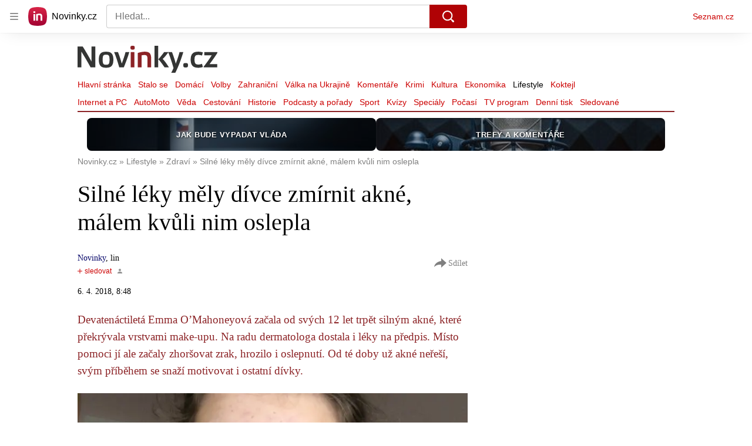

--- FILE ---
content_type: text/css
request_url: https://d39-a.sdn.cz/d_39/c_static_of_A/nO1Ur3YPjBCeQCqCABEzCGu7/271e/static/css/app.4ffea24aad2df2ed.css
body_size: 16624
content:
body,html{font-family:Arial,sans-serif;line-height:1.5}article,aside,audio,body,canvas,caption,details,div,figure,footer,header,hgroup,html,iframe,img,mark,menu,nav,object,section,span,summary,table,tbody,td,tfoot,thead,tr,video{border:0;margin:0;padding:0}a,abbr,address,b,blockquote,cite,code,dd,del,dfn,dl,dt,em,fieldset,h1,h2,h3,h4,h5,h6,hr,i,ins,label,legend,li,ol,p,pre,q,samp,small,strong,sub,sup,ul{border:0;font-size:100%;margin:0;padding:0;vertical-align:baseline}article,aside,audio,canvas,figcaption,figure,figure img,footer,header,hgroup,nav,section,video{display:block}table{border-collapse:separate;border-spacing:0}table caption,table td,table th{text-align:left;vertical-align:middle}a img{border:0}:focus{outline:0}:root{--color-white:#fff;--color-black:#000;--color-brick-base:#c00;--color-brick-light:#ff9696;--color-bordeaux:#8c2326;--color-blue-light:#80c0ff;--color-blue-dark:#006;--color-purple:#66c;--color-sport:#313dd9;--color-green:green;--color-beige-underdraw:#f4f2e2;--color-beige-advert:#e9e7d5;--color-gray-neutral:grey;--color-gray-light:#d0d0d0;--color-gray-muted:#6d6d6d;--color-gray-underdraw:#f0f0f0;--color-gray-navigation:#f9f9f9;--color-gray-sub:#949494;--font-family-georgia:Georgia,serif;--font-family-arial:Arial,sans-serif}#page,body,html{height:100%}body{font-family:Georgia,serif;font-family:var(--font-family-georgia);margin:0;padding:0;-webkit-text-size-adjust:100%;-moz-text-size-adjust:100%;text-size-adjust:100%;-webkit-font-smoothing:antialiased;-moz-osx-font-smoothing:grayscale}.a_a{overflow:hidden;position:fixed}@media (min-width:541px){.a_a{position:relative}}button,textarea{border:0;margin:0;padding:0}input{border-radius:0}::-moz-focus-inner,:focus{border:0}ol,ul{list-style-type:none}a{color:#000;color:var(--color-black);-webkit-text-decoration:none;text-decoration:none}.b_b{background-color:rgba(204,0,0,.06);border-radius:16px;color:#c00;font-size:1rem;font-weight:700;line-height:1.4;padding:1rem;width:-webkit-fit-content;width:fit-content}.b_b:focus,.b_b:hover{background-color:rgba(204,0,0,.12)}.b_b:focus{box-shadow:0 0 0 1px #c00}.b_b[disabled]{color:rgba(204,0,0,.36);cursor:not-allowed}.b_c{position:relative}.b_c img{bottom:auto;height:100%;left:50%;max-height:none;max-width:none;min-height:0;min-width:0;right:auto;top:50%;transform:translate(-50%,-50%);width:auto}.b_c img,.b_d{position:absolute}.b_d{left:-312.5rem;top:-312.5rem}.b_f:after{content:"\00A0\00B7\00A0Video"}.b_f:after,.b_g:after{color:var(--color-brick-base);display:inline-block}.b_g:after{content:"\00A0\00B7\00A0Živě"}.b_h{position:relative}@keyframes resource-fade-in_opacity-scale{0%{opacity:0;transform:scale(.99)}to{opacity:1;transform:scale(1)}}@keyframes resource-fade-in_saturation{0%{filter:saturate(0)}50%{filter:saturate(20%)}to{filter:saturate(100%)}}.c_i{overflow:hidden;position:relative}.c_j{animation:resource-fade-in_opacity-scale .375s cubic-bezier(.15,.555,.695,.675)}.c_k{display:block;position:relative}.c_l{background-color:#f2f2f2}.c_m{border:none;bottom:0;display:block;left:0;margin:auto;max-height:100%;max-width:100%;min-height:100%;min-width:100%;padding:0;position:absolute;right:0;top:0}.c_n{font-size:1rem;height:6.2em;margin:0 auto;position:relative;text-align:center;transform:translateZ(0);width:6.2em}.c_o{animation:1.1s ease infinite;border-radius:50%;height:1em;left:calc(50% - .5em);position:absolute;top:calc(50% - .5em);width:1em}.c_p{animation-name:atmLoader-black}.c_q{animation-name:atmLoader-white}.c_r{height:auto}.c_r,.c_s{width:100%}.c_s{bottom:0;height:100%;left:0;object-fit:cover;position:absolute;right:0;top:0}.c_t{color:transparent}@keyframes atmLoader-black{0%,to{box-shadow:0 -2.6em 0 0 #222,1.8em -1.8em 0 0 rgba(34,34,34,.2),2.5em 0 0 0 rgba(34,34,34,.2),1.75em 1.75em 0 0 rgba(34,34,34,.2),0 2.5em 0 0 rgba(34,34,34,.2),-1.8em 1.8em 0 0 rgba(34,34,34,.2),-2.6em 0 0 0 rgba(34,34,34,.5),-1.8em -1.8em 0 0 rgba(34,34,34,.7)}12.5%{box-shadow:0 -2.6em 0 0 rgba(34,34,34,.7),1.8em -1.8em 0 0 #222,2.5em 0 0 0 rgba(34,34,34,.2),1.75em 1.75em 0 0 rgba(34,34,34,.2),0 2.5em 0 0 rgba(34,34,34,.2),-1.8em 1.8em 0 0 rgba(34,34,34,.2),-2.6em 0 0 0 rgba(34,34,34,.2),-1.8em -1.8em 0 0 rgba(34,34,34,.5)}25%{box-shadow:0 -2.6em 0 0 rgba(34,34,34,.5),1.8em -1.8em 0 0 rgba(34,34,34,.7),2.5em 0 0 0 #222,1.75em 1.75em 0 0 rgba(34,34,34,.2),0 2.5em 0 0 rgba(34,34,34,.2),-1.8em 1.8em 0 0 rgba(34,34,34,.2),-2.6em 0 0 0 rgba(34,34,34,.2),-1.8em -1.8em 0 0 rgba(34,34,34,.2)}37.5%{box-shadow:0 -2.6em 0 0 rgba(34,34,34,.2),1.8em -1.8em 0 0 rgba(34,34,34,.5),2.5em 0 0 0 rgba(34,34,34,.7),1.75em 1.75em 0 0 #222,0 2.5em 0 0 rgba(34,34,34,.2),-1.8em 1.8em 0 0 rgba(34,34,34,.2),-2.6em 0 0 0 rgba(34,34,34,.2),-1.8em -1.8em 0 0 rgba(34,34,34,.2)}50%{box-shadow:0 -2.6em 0 0 rgba(34,34,34,.2),1.8em -1.8em 0 0 rgba(34,34,34,.2),2.5em 0 0 0 rgba(34,34,34,.5),1.75em 1.75em 0 0 rgba(34,34,34,.7),0 2.5em 0 0 #222,-1.8em 1.8em 0 0 rgba(34,34,34,.2),-2.6em 0 0 0 rgba(34,34,34,.2),-1.8em -1.8em 0 0 rgba(34,34,34,.2)}62.5%{box-shadow:0 -2.6em 0 0 rgba(34,34,34,.2),1.8em -1.8em 0 0 rgba(34,34,34,.2),2.5em 0 0 0 rgba(34,34,34,.2),1.75em 1.75em 0 0 rgba(34,34,34,.5),0 2.5em 0 0 rgba(34,34,34,.7),-1.8em 1.8em 0 0 #222,-2.6em 0 0 0 rgba(34,34,34,.2),-1.8em -1.8em 0 0 rgba(34,34,34,.2)}75%{box-shadow:0 -2.6em 0 0 rgba(34,34,34,.2),1.8em -1.8em 0 0 rgba(34,34,34,.2),2.5em 0 0 0 rgba(34,34,34,.2),1.75em 1.75em 0 0 rgba(34,34,34,.2),0 2.5em 0 0 rgba(34,34,34,.5),-1.8em 1.8em 0 0 rgba(34,34,34,.7),-2.6em 0 0 0 #222,-1.8em -1.8em 0 0 rgba(34,34,34,.2)}87.5%{box-shadow:0 -2.6em 0 0 rgba(34,34,34,.2),1.8em -1.8em 0 0 rgba(34,34,34,.2),2.5em 0 0 0 rgba(34,34,34,.2),1.75em 1.75em 0 0 rgba(34,34,34,.2),0 2.5em 0 0 rgba(34,34,34,.2),-1.8em 1.8em 0 0 rgba(34,34,34,.5),-2.6em 0 0 0 rgba(34,34,34,.7),-1.8em -1.8em 0 0 #222}}@keyframes atmLoader-white{0%,to{box-shadow:0 -2.6em 0 0 #f9f9f9,1.8em -1.8em 0 0 hsla(0,0%,98%,.2),2.5em 0 0 0 hsla(0,0%,98%,.2),1.75em 1.75em 0 0 hsla(0,0%,98%,.2),0 2.5em 0 0 hsla(0,0%,98%,.2),-1.8em 1.8em 0 0 hsla(0,0%,98%,.2),-2.6em 0 0 0 hsla(0,0%,98%,.5),-1.8em -1.8em 0 0 hsla(0,0%,98%,.7)}12.5%{box-shadow:0 -2.6em 0 0 hsla(0,0%,98%,.7),1.8em -1.8em 0 0 #f9f9f9,2.5em 0 0 0 hsla(0,0%,98%,.2),1.75em 1.75em 0 0 hsla(0,0%,98%,.2),0 2.5em 0 0 hsla(0,0%,98%,.2),-1.8em 1.8em 0 0 hsla(0,0%,98%,.2),-2.6em 0 0 0 hsla(0,0%,98%,.2),-1.8em -1.8em 0 0 hsla(0,0%,98%,.5)}25%{box-shadow:0 -2.6em 0 0 hsla(0,0%,98%,.5),1.8em -1.8em 0 0 hsla(0,0%,98%,.7),2.5em 0 0 0 #f9f9f9,1.75em 1.75em 0 0 hsla(0,0%,98%,.2),0 2.5em 0 0 hsla(0,0%,98%,.2),-1.8em 1.8em 0 0 hsla(0,0%,98%,.2),-2.6em 0 0 0 hsla(0,0%,98%,.2),-1.8em -1.8em 0 0 hsla(0,0%,98%,.2)}37.5%{box-shadow:0 -2.6em 0 0 hsla(0,0%,98%,.2),1.8em -1.8em 0 0 hsla(0,0%,98%,.5),2.5em 0 0 0 hsla(0,0%,98%,.7),1.75em 1.75em 0 0 #f9f9f9,0 2.5em 0 0 hsla(0,0%,98%,.2),-1.8em 1.8em 0 0 hsla(0,0%,98%,.2),-2.6em 0 0 0 hsla(0,0%,98%,.2),-1.8em -1.8em 0 0 hsla(0,0%,98%,.2)}50%{box-shadow:0 -2.6em 0 0 hsla(0,0%,98%,.2),1.8em -1.8em 0 0 hsla(0,0%,98%,.2),2.5em 0 0 0 hsla(0,0%,98%,.5),1.75em 1.75em 0 0 hsla(0,0%,98%,.7),0 2.5em 0 0 #f9f9f9,-1.8em 1.8em 0 0 hsla(0,0%,98%,.2),-2.6em 0 0 0 hsla(0,0%,98%,.2),-1.8em -1.8em 0 0 hsla(0,0%,98%,.2)}62.5%{box-shadow:0 -2.6em 0 0 hsla(0,0%,98%,.2),1.8em -1.8em 0 0 hsla(0,0%,98%,.2),2.5em 0 0 0 hsla(0,0%,98%,.2),1.75em 1.75em 0 0 hsla(0,0%,98%,.5),0 2.5em 0 0 hsla(0,0%,98%,.7),-1.8em 1.8em 0 0 #f9f9f9,-2.6em 0 0 0 hsla(0,0%,98%,.2),-1.8em -1.8em 0 0 hsla(0,0%,98%,.2)}75%{box-shadow:0 -2.6em 0 0 hsla(0,0%,98%,.2),1.8em -1.8em 0 0 hsla(0,0%,98%,.2),2.5em 0 0 0 hsla(0,0%,98%,.2),1.75em 1.75em 0 0 hsla(0,0%,98%,.2),0 2.5em 0 0 hsla(0,0%,98%,.5),-1.8em 1.8em 0 0 hsla(0,0%,98%,.7),-2.6em 0 0 0 #f9f9f9,-1.8em -1.8em 0 0 hsla(0,0%,98%,.2)}87.5%{box-shadow:0 -2.6em 0 0 hsla(0,0%,98%,.2),1.8em -1.8em 0 0 hsla(0,0%,98%,.2),2.5em 0 0 0 hsla(0,0%,98%,.2),1.75em 1.75em 0 0 hsla(0,0%,98%,.2),0 2.5em 0 0 hsla(0,0%,98%,.2),-1.8em 1.8em 0 0 hsla(0,0%,98%,.5),-2.6em 0 0 0 hsla(0,0%,98%,.7),-1.8em -1.8em 0 0 #f9f9f9}}.c_u{left:calc(50% - 3.1em);position:absolute;top:calc(50% - 3.1em)}.c_v{align-items:center;display:flex}.c_w{height:1rem;margin-right:.375rem;width:1rem}.c_x{font-weight:700}.c_y{font-style:italic}.c_z{vertical-align:sub}.c_A,.c_z{font-size:smaller}.c_A{vertical-align:super}.c_B{-webkit-text-decoration:underline;text-decoration:underline}.c_C{left:-312.5rem;position:absolute;top:-312.5rem}.c_D{overflow:visible}.c_D .c_E{stroke:#e0e0e0;stroke-width:2px}.c_F .c_G{fill:#909090}.c_F .c_H{fill:#f2f2f2}.c_I{align-items:center;display:inline-flex;flex-direction:row}.c_J{height:auto;width:1.25rem}.c_K{pointer-events:none}.c_t{display:block;object-fit:fill}.c_L{align-items:center;border-radius:3px;letter-spacing:.5px;padding:3px .375rem}.c_L,.c_M{display:inline-flex}.c_N rect{fill:#4ba098;fill:var(--color-unlocked,#4ba098)}.c_O rect{fill:#b39013;fill:var(--color-locked,#b39013)}.c_P rect{fill:#372c2c;fill:var(--color-unavailable,#372c2c)}.c_Q{position:relative}.c_R{box-sizing:border-box;padding:inherit}.c_S{display:none}.c_T{position:relative}.c_U{background-color:#fff;bottom:0;box-sizing:border-box;flex-flow:column;font-size:.875rem;font-weight:700;gap:.5rem;height:50%;left:0;margin:auto;padding:.5rem 2rem;position:absolute;right:0;top:0;width:90%}.c_U,.c_V{align-items:center;border-radius:4px;display:flex}.c_V{background-color:#c00;color:#fff;flex-shrink:0;font-size:.75rem;height:2.5rem;justify-content:center;transition:background-color .3s,box-shadow .3s;width:7.8125rem}.c_V:hover{background-color:#a70606;color:#fff;-webkit-text-decoration:none;text-decoration:none}.c_W{width:2.25rem}.c_X{display:flex;gap:1rem}@media (min-width:541px){.c_U{font-size:1.5rem;gap:1.75rem;line-height:2.375rem;padding:1.5rem}.c_U,.c_V{font-weight:700}.c_V{font-size:1rem;height:3rem;width:15rem}.c_W{width:3.4375rem}.c_X{display:flex;gap:1.75rem}}.c_Y{cursor:pointer;display:inline-block;height:1.75rem}.c_Y input[type=checkbox]{height:0;margin:0;opacity:0;width:0}.c_Y:focus:not(.d_Z){outline:0}.c_- .c_aa{cursor:not-allowed;opacity:.7}.c_aa{border:1px solid #707070;border-radius:22px;box-sizing:border-box;cursor:pointer;display:inline-block;height:1.75rem;margin:0;position:relative;width:3rem}.c_aa:before{border:1px solid #707070;border-radius:50%;content:"";height:16px;left:7px;position:absolute;top:50%;transform:translateY(-50%);transition:left .3s;width:16px}.c_ab:checked+.c_aa{border-color:#61894d}.c_ab:checked+.c_aa:before{background-color:#61894d;border-color:#61894d;left:calc(100% - 23px)}.c_ac{align-items:center;background-color:#f4f2e2;color:#372c2c;display:flex;font-size:.875rem;line-height:1.125rem;padding:.625rem;position:relative}@media (min-width:541px){.c_ac{margin-left:.5rem}}.c_ac:before{border-bottom:8px solid #f4f2e2;border-left:8px solid transparent;border-right:8px solid transparent;content:"";height:0;left:30px;position:absolute;top:-8px;width:0}@media (min-width:541px){.c_ac:before{border:8px solid transparent;border-left:none;border-right-color:#f4f2e2;left:-8px;top:auto}}.c_ae{fill:#372c2c;flex-shrink:0;height:.875rem;margin-right:.5625rem;width:.875rem}.c_af{-webkit-text-decoration:underline;text-decoration:underline}.c_ag{color:grey;display:flex;font-size:.75rem;gap:.625rem;line-height:1.25rem}.c_ah,.c_ai{background:none;color:grey;cursor:pointer;height:1.1875rem}.c_aj{text-transform:uppercase}.c_ak{font-family:Arial,sans-serif}.c_al{align-items:center;display:inline-flex;flex-direction:row}.c_am{height:auto;width:1.25rem}.c_an .c_t img{height:auto;left:50%;max-height:100%;max-width:100%;position:absolute;top:50%;transform:translate(-50%,-50%);width:auto}@supports (object-fit:contain){.c_an .c_t img{bottom:0;height:100%;left:0;max-height:none;max-width:none;object-fit:contain;right:0;top:0;transform:none;width:100%}.c_ao .c_t img{object-fit:fill}}.c_ap{background:#000}.c_aq{display:flex;flex-direction:column;height:100%;justify-content:center;margin:0 1rem}@media (min-width:541px){.c_aq{margin:0 2.5rem}}.c_ar{height:2.5rem;margin-bottom:1rem;width:2.625rem}@media (min-width:541px){.c_ar{height:3.75rem;margin-bottom:1.5rem;width:4.0625rem}}.c_as{color:#fff;font-size:.875rem;font-weight:700;line-height:1.7}@media (min-width:541px){.c_as{font-size:1.25rem;line-height:1.5}}.c_at{width:100%}.c_au:not(.e_av){font-size:.25rem;padding-top:1rem}.c_au:not(.e_av) .c_o{animation-delay:2s}.c_aw{padding:1.5rem;text-align:center}.c_ax{margin-bottom:1rem}.c_ay{cursor:pointer}.c_az{background-color:#fff;color:#000;overflow:auto;text-align:left;width:100%}.c_aA,.c_aB,.c_aB>*{padding:inherit}.c_aC{cursor:not-allowed}.c_aC>.c_aE{pointer-events:none}.c_aE.c_aF{align-items:center;background-color:rgba(204,0,0,.06);border-radius:16px;color:#c00;display:flex;font-size:.875rem;font-weight:700;justify-content:center;line-height:1.4;overflow:hidden;padding:1.125rem 1rem;position:relative;-webkit-text-decoration:none;text-decoration:none}@media (min-width:541px){.c_aE.c_aF{font-size:1rem;padding:1.0625rem 1rem}}.c_aE.c_aF:focus,.c_aE.c_aF:hover{-webkit-text-decoration:none;text-decoration:none}.c_aE.c_aF:hover{background-color:rgba(204,0,0,.12);color:#c00;transition:background-color .3s ease-out}.c_aE.c_aF:active{background-color:rgba(204,0,0,.18);color:rgba(204,0,0,.36)}.c_aE.c_aF:focus,.c_aE.c_aF:focus-visible,.c_aE.c_aF:focus-within{background-color:rgba(204,0,0,.12);color:#c00;outline:1px solid #c00;outline-offset:0}.c_aG{background-color:#fff;border:1px solid #e0e0e0;border-radius:24px;box-shadow:0 0 1px 0 rgba(0,0,0,.35),0 1px .5rem 0 rgba(0,0,0,.1),0 2px .5rem 0 rgba(0,0,0,.05);font-family:Arial,sans-serif;padding:1.5rem 2rem 2.5rem;position:relative;z-index:1}@media (min-width:541px){.c_aG{border-radius:40px;padding:3.5rem 2.75rem}}.c_aH{height:1.5rem;left:1.75rem;position:absolute;top:1.75rem;width:1.5rem}.c_aI .c_aJ{border:1px solid #fff;border-radius:50%}.c_aK{align-items:center;display:inline-flex;gap:.375rem}.c_aL{height:1.25rem;width:auto}.c_aM,.c_aN{width:100%}.c_aN{align-items:center;background:#c00;box-sizing:border-box;display:inline-flex;justify-content:center;margin-top:1.5625rem;padding:1.375rem 2.125rem;position:relative}@media (min-width:375px){.c_aN{margin-top:.25rem}}@media (min-width:576px){.c_aN{width:auto}}.c_aN:hover{-webkit-text-decoration:none;text-decoration:none}.c_aN:before{border-bottom:8px solid #c00;border-left:8px solid transparent;border-right:8px solid transparent;content:"";height:0;position:absolute;right:25px;top:-8px;width:0}@media (min-width:375px){.c_aN:before{left:144px;right:auto}}@media (min-width:576px){.c_aN:before{left:auto}}.c_aO{fill:#fff;height:.875rem;margin-right:1.0625rem;width:.875rem}.c_aP{color:#fff;font-family:Arial,sans-serif;font-size:.9375rem;line-height:1.125rem}.c_aP,.c_aQ{font-weight:700}.c_aQ{align-items:center;background-color:#faf1d1;color:#372c2c;display:flex;font-size:.75rem;line-height:1rem;padding:1rem}@media (min-width:541px){.c_aQ{padding:.5rem}}.c_aR{fill:#372c2c;flex-shrink:0;height:.875rem;margin-right:.5625rem;width:.875rem}.c_aQ .c_aF{color:inherit;-webkit-text-decoration:underline;text-decoration:underline}.c_aQ .c_aF:hover{-webkit-text-decoration:none;text-decoration:none}.c_aQ .c_aF:focus{border:1px solid}.c_aS{position:relative}.c_aS span{left:-624.9375rem;position:absolute}.c_aT{border-radius:10px}.c_aU{border-radius:50%}.c_aV{display:block}.c_aW{height:2rem;margin:.5rem 0}.c_aX{height:1.5rem;margin:.375rem 0}.c_aX+.c_aX{margin-top:.5rem}.c_aY{height:1rem;margin:.25rem 0}.c_aY+.c_aY{margin-top:.375rem}.c_aZ{width:100%}.c_a-{width:80%}.c_a0{width:60%}.c_a1{width:40%}.c_a2{width:15%}.c_a3{--background-color:transparent;--primary-color:#c00;--count-color:#c00;--hover-color:#a00;--active-color:#a00;display:flex}.c_a4{align-items:center;color:#c00;display:inline-flex;font-family:Arial,sans-serif;font-size:.875rem;line-height:1.375rem}.c_a5{fill:#c00;height:.875rem;margin-right:.3125rem;width:.875rem}.c_a6{margin-left:.3125rem}.c_a4:hover{color:#a00000;-webkit-text-decoration:none;text-decoration:none}.c_a4:hover .c_a5{fill:#a00000}.c_a7{line-height:1;min-height:16px;min-width:155px}.c_a7 seznam-sledovani{height:.8625rem;min-height:0;min-height:auto}.c_a7 .c_aV{background-color:#800040}.c_aw{color:var(--color-black)}.c_a8{display:none}.c_J{height:1.5rem;width:1.5rem}.c_a9{color:inherit;color:var(--headline-color,inherit);font-family:var(--headline-font-family,var(--font-family-georgia));font-weight:400}.c_ba{font-size:1.5rem;line-height:2rem}@media (min-width:541px){.c_ba{font-size:2.5rem}}.c_bb{font-size:1.125rem}@media (min-width:541px){.c_bb{font-size:1.375rem}}.c_bc{font-size:1rem}@media (min-width:541px){.c_bc{font-size:1.125rem}}.c_bd{font-size:.875rem}@media (min-width:541px){.c_bd{font-size:1rem}}.c_K{fill:currentcolor}.c_L{background-color:var(--color-beige-underdraw);color:var(--color-black);font-family:var(--font-family-arial);font-size:.75rem;font-weight:400;letter-spacing:0;line-height:1rem;-webkit-user-select:none;user-select:none}.c_aF{-webkit-text-decoration:none;text-decoration:none}.c_aF:focus,.c_aF:hover{-webkit-text-decoration:underline;text-decoration:underline}.c_be{position:relative}.c_bf{cursor:pointer}.c_bg{cursor:default}.c_bh{background:var(--color-black);border-radius:12px;box-sizing:border-box;color:var(--color-white);display:inline-block;height:100%;overflow:hidden;padding:0 .5rem;position:relative;width:100%}.c_bh:before{content:"i";font-size:14.5px;height:100%;line-height:24px;position:absolute;right:0;text-align:center;top:0;transition:opacity 75ms ease-out;transition-delay:.3s;width:24px}.c_bi{opacity:0;overflow:hidden;text-overflow:ellipsis;transition:opacity .3s ease-in;white-space:nowrap;width:100%}.c_bi,.c_bj{display:inline-block}.c_bj{border:16px solid transparent;bottom:0;box-sizing:border-box;font-family:var(--font-family-arial);font-size:.75rem;height:3.5rem;line-height:1.5rem;max-width:56px;position:absolute;right:0;transition:max-width .3s ease-in;transition-delay:0s;width:auto}.c_bj:active,.c_bj:hover{max-width:100%}.c_bj:active .c_bh:before,.c_bj:hover .c_bh:before{opacity:0;transition-delay:0s}.c_bj:active .c_bi,.c_bj:hover .c_bi{opacity:1;transition-delay:.3s/4}.c_ac .c_aF{color:#c00;-webkit-text-decoration:underline;text-decoration:underline}.c_am{width:1.5rem}.c_aK{color:grey}.c_aK .c_K{height:1.5rem;width:1.5rem}.c_aF.c_aN{-webkit-text-decoration:none;text-decoration:none}.c_aQ{background-color:var(--color-beige-underdraw);font-size:.875rem;font-weight:400;line-height:1.125rem;margin-bottom:.5rem}.c_aR.c_K{height:.875rem;width:.875rem}.c_aQ .c_aF:focus{border:0}.c_bk{width:100%}.c_aV,.c_bk{background-color:var(--color-gray-underdraw)}.c_a4{-webkit-text-decoration:none;text-decoration:none}.c_bl{font-family:var(--font-family-arial)}.c_a7{--inactive-text-color:var(--color-brick-base);--inactive-text-hover-color:var(--color-bordeaux);--inactive-counter-color:var(--color-gray-sub);--active-text-color:var(--color-gray-neutral);--active-text-hover-color:var(--color-gray-muted)}.c_bm{font-size:1.125rem;line-height:1.375rem;padding:1.5rem;text-align:center}.c_bn{color:var(--color-gray-neutral);height:1.0625rem;margin-left:.875rem;transform:rotate(270deg);width:.625rem}.c_bo{transform:rotate(90deg)}.c_bm .c_bp{align-items:center;color:var(--color-brick-base);cursor:pointer;display:flex;justify-content:center}.f_bq{height:100%;transform-origin:0 0}.f_bq,.f_br{margin:auto}.f_bs .c_bt{font-size:.75rem;line-height:.75rem;padding-bottom:.25rem;padding-top:0}.f_bu{display:flex;margin:1rem 0}.f_bv{flex:none;height:1.25rem;width:1.25rem}.f_bw{font-size:.875rem;line-height:1.25rem;margin-left:1rem}.f_bx .c_t{background-color:#fff}.f_bx .c_m{min-width:0;min-width:auto}.f_by,.f_bz{position:relative}.f_bz{display:block}.f_bA{color:#707070;font-size:.75rem;line-height:.875rem;padding-top:.25rem;text-align:right;text-transform:lowercase}.f_bB{background-color:#fff;bottom:0;position:absolute;right:0}.f_bC{border:1px solid #de0a14;color:#de0a14;font-size:1rem;line-height:1.5rem;margin:1.5rem 2rem;padding:.5rem 0;text-align:center;width:5.125rem}.f_bD+.f_bE{margin-left:.5rem}.f_bE:before{content:"("}.f_bE:after{content:")"}.f_bF{position:relative}.f_bG{background-color:#fff;border:2px solid grey;bottom:100%;box-sizing:border-box;color:#c00;display:block;left:-624.9375rem;padding:.625rem;position:absolute}.f_bG:focus-within{left:0;right:0}.f_bH{bottom:auto;top:100%}.f_bI .c_bJ{max-width:100%;min-width:100%}.f_bK{visibility:hidden}.f_bL{margin-left:.5rem}.f_bL:before{content:"("}.f_bL:after{content:")"}.f_bM .c_bf:after{background-color:rgba(0,0,0,.702);content:""}.f_bM .c_bf:after,.f_bN .f_bO{bottom:0;left:0;position:absolute;right:0;top:0}.f_bN .f_bO{align-items:center;display:flex;font-family:Arial,sans-serif;justify-content:center;margin-left:1.5rem;margin-right:1.5rem;text-align:center}.f_bN .f_bP{color:#fff;font-size:.875rem;font-weight:700}@media (min-width:541px){.f_bN .f_bP{font-size:2rem}}.f_bN .f_bQ,.f_bN .f_bR{color:#d0d0d0}.f_bN .f_bS,.f_bN .f_bT{color:#fff}.f_bN .f_bT{font-size:.875rem}@media (min-width:541px){.f_bN .f_bT{font-size:2rem}}.f_bN .f_bR{font-size:.875rem}@media (min-width:541px){.f_bN .f_bR{font-size:1rem}}.f_bN .f_bQ{margin-top:.75rem}.f_bN .f_bS.c_aF{-webkit-text-decoration:underline;text-decoration:underline}.f_bN .f_bS.c_aF:focus,.f_bN .f_bS.c_aF:hover{color:#fff;-webkit-text-decoration:none;text-decoration:none}.f_bN .f_bO .c_bU{margin-top:.75rem}@media (min-width:541px){.f_bN .f_bO .c_bU{display:inline-block}}.f_bN .f_bO .c_aE{background-color:rgba(204,0,0,.639);color:#fff;font-size:.875rem;padding:1.125rem 1rem}@media (min-width:541px){.f_bN .f_bO .c_aE{padding:1.125rem 2.5rem}}.f_bN .f_bO .c_aE:hover{background-color:#c00;transition:background-color .3s ease-out}.f_bN .f_bO .c_aE:active{background-color:rgba(204,0,0,.361)}.f_bN .f_bO .c_aE:focus,.f_bN .f_bO .c_aE:focus-visible,.f_bN .f_bO .c_aE:focus-within{background-color:#c00;outline:1px solid #fff;outline-offset:0}.f_bV{margin-bottom:.375rem}.f_bW{display:flex;justify-content:space-between}.f_bX{width:32.16%}.f_bY{position:relative}.f_b-,.f_b0,.f_bZ{height:100%;left:0;position:absolute;top:0;width:100%}.f_b-{background-color:rgba(0,0,0,.9);opacity:.5}.f_b-:hover{opacity:.75}.f_b0{align-items:center;display:flex;justify-content:center;pointer-events:none}.f_b1{color:#fff;font-size:1rem}@media (min-width:541px){.f_b1{font-size:2rem}}.f_b2{height:.9375rem;margin-left:.375rem;width:1.1875rem}@media (min-width:541px){.f_b2{height:1.375rem;margin-left:.5rem;width:1.8125rem}}.f_b3{display:inline-block;height:100%;width:100%}.f_b4{cursor:pointer}.f_b5 .f_b4,.f_b5 .f_b6{margin-bottom:1.5rem}.f_b7 .f_b4:last-child{margin-bottom:2px}.f_bV .f_bN{margin-bottom:0}.f_bV .f_b8{padding:0}.f_b9{background-color:#f3f0ea}.f_ca{display:flex}.f_cb{color:#131415;fill:currentcolor;flex-shrink:0;height:1.5625rem;width:1.5rem}.f_cc{margin-left:1.25rem}.f_cd{box-sizing:border-box;cursor:default;min-height:162px;position:relative;-webkit-user-select:none;user-select:none}.f_ce{background:linear-gradient(180deg,#787878,#000);height:100%;left:0;top:0;width:100%;z-index:1}.f_ce,.f_cf{position:absolute}.f_cf{align-items:center;background:#fff;border:1px solid #e0e0e0;border-radius:12px;box-shadow:0 2px .5rem 0 rgba(0,0,0,.05),0 1px .5rem 0 rgba(0,0,0,.1),0 0 1px 0 rgba(0,0,0,.35);box-sizing:border-box;display:flex;flex-direction:column;left:1rem;padding:.875rem 1rem 1rem;top:.875rem;width:calc(100% - 2rem);z-index:2}.f_cg{color:#000;font-family:Arial,sans-serif;font-size:1rem;letter-spacing:-.16px}.f_cg,.f_ch{font-style:normal;font-weight:700;line-height:140%;text-align:center}.f_ch{align-items:center;background:rgba(204,0,0,.06);border-radius:12px;box-sizing:border-box;color:#c00;display:flex;font-size:.875rem;justify-content:center;margin-top:.75rem;max-width:248px;padding:.875rem 1rem;width:100%}@media (min-width:541px){.f_cd{min-height:172px}.f_cf{left:1.5rem;top:1.5rem;width:calc(100% - 3rem)}}.f_ci .c_ci{padding-left:1.5rem}.f_ci .c_cj{padding-left:.5rem}.f_ci .c_ck,.f_ci .c_ck>.c_ck>.c_ck>.c_ck{list-style-type:decimal}.f_ci .c_ck>.c_ck{list-style-type:lower-alpha}.f_ci .c_ck>.c_ck>.c_ck{list-style-type:lower-roman}.f_cl iframe{display:block}.f_cm{background-color:#fff;border:1px solid rgba(11,10,66,.1);border-radius:24px;box-sizing:border-box;height:12.625rem;padding:1rem 1rem .5rem}.f_cn{display:flex}.f_co{border:1px solid transparent;height:4rem;margin-right:1rem;width:4rem}.f_cp{height:2.5rem;margin:.375rem auto;width:2.5rem}.f_cq:hover{cursor:pointer}.f_cq:hover .f_cr{-webkit-text-decoration:underline;text-decoration:underline}.f_cs{align-items:center;display:flex;flex-direction:row;flex-wrap:nowrap}.f_ct{text-align:right;width:4.5rem}.f_cu{align-items:center;display:flex;margin-bottom:1rem;padding:.5rem;white-space:pre-wrap}@media (min-width:541px){.f_cu{width:-webkit-fit-content;width:fit-content}}.f_cv{-webkit-text-decoration:underline;text-decoration:underline}.f_cw{height:1rem;padding-right:.5rem;width:1rem}.f_cx{flex:1 1 auto}.f_cy{display:flex;flex-direction:row;justify-content:flex-start;position:relative}.f_cy,.f_cz{height:100%}.f_cA{width:100%}.f_cB{width:30%}.f_cC{width:10%}.f_cD{width:5%}.f_cE{width:1%}.f_cF{width:.3%}.f_cG{width:.1%}.f_cH .f_cq:hover .f_cr{-webkit-text-decoration:none;text-decoration:none}.f_cI{margin:1.5rem 0}.f_cJ{margin-bottom:1rem;width:100%}.f_cK{display:flex;justify-content:center}@media (min-width:541px){.f_cK{justify-content:flex-start}}.f_cL{-webkit-appearance:none;appearance:none}.f_cM{padding:2.5rem 1.125rem;text-align:center}.f_cN{margin:0 0 2.5rem}.f_cO{white-space:pre-line}.f_cP{margin-top:1.25rem}.f_cQ{align-items:center;-webkit-appearance:none;appearance:none;display:flex;flex-direction:column;justify-content:stretch;margin-top:2.5rem}@media (min-width:541px){.f_cQ{flex-direction:row;justify-content:center}}.f_cQ .c_K{height:1.25rem;margin-right:.625rem;width:1.25rem}.f_cQ .c_aF{align-items:center;box-sizing:border-box;justify-content:center;width:100%}.f_cQ .c_aF:first-child{margin:0 0 1rem}@media (min-width:541px){.f_cQ .c_aF{text-align:center;width:auto}.f_cQ .c_aF:first-child{margin:0 2.625rem 0 0}}.f_cR .f_cP .c_bf,.f_cR .f_cS .f_cT,.f_cR .f_cU .c_bf{cursor:default}.f_cV{border:1px solid #d0d0d0;margin-bottom:.25rem}.f_cW{flex-direction:row;gap:.75rem;justify-content:flex-start;padding:.75rem}.f_cT,.f_cW{align-items:stretch;display:flex}.f_cT{background-color:transparent;cursor:pointer;flex:1 1;flex-direction:column;font-size:1rem;gap:.5rem}@media (min-width:541px){.f_cT{flex-direction:row;gap:.75rem}}.f_cX{align-items:center;display:inline-flex}.f_cX>input{height:0;left:-624.9375rem;position:absolute;width:0}.f_cX .c_cY{height:1rem;width:1rem}.f_cX .c_cZ{display:none;fill:#d0d0d0}.f_cX .c_c-{stroke:#d0d0d0}.f_c0{display:flex;flex-direction:column;width:100%}@media (min-width:541px){.f_c0{align-items:stretch;justify-content:center}}.f_c1{border-top:1px solid #d0d0d0;margin-top:.5rem;padding-top:.5rem}@media (min-width:541px){.f_c1{margin-top:.75rem;padding-top:.75rem}}.f_c2:not(.e_av){margin:0;max-height:100vh;width:100%}@media (min-width:541px){.f_c2:not(.e_av){min-width:200px;width:35%}}.f_c3{align-items:center;color:#c00;display:flex;height:1.5rem;justify-content:center;width:1.5rem}.f_c3 .c_K{width:.875rem}.f_c3 .c_c4{color:green;width:1rem}.f_c5{background:#f9f9f9;border:1px solid grey}.f_c5 .c_cZ{display:block;fill:grey}.f_c5 .c_c-{stroke:grey}.f_c6{background-color:#e7f3e7;border:1px solid green}.f_c7{background-color:#ffe3e3;border:1px solid #c00}.f_c8{--mol-show-all-button-fade-color:#fff;align-items:center;display:flex;flex-direction:column;position:relative}.f_c8:before{background:linear-gradient(to bottom,hsla(0,0%,100%,0),var(--mol-show-all-button-fade-color));bottom:100%;content:"";left:0;position:absolute;right:0;top:-148px}.f_da{height:100%}div[overflow]{background-color:#eee;padding-left:.3125rem}.f_db{overflow-x:auto}.f_dc{width:100%}.f_dd{font-weight:700}.f_de{-webkit-text-decoration:underline;text-decoration:underline}.f_df{font-style:italic}.f_dg{text-align:left}.f_dh{text-align:center}.f_di{text-align:right}.f_dj{background:transparent;border:none;color:inherit;cursor:pointer;font-size:inherit;font-weight:inherit;line-height:inherit;padding:0;text-decoration:inherit;white-space:nowrap}.f_dk{color:#b4b4b4}.f_dl{color:#c00;position:relative;width:100%}.f_dl:before{border:5px solid transparent;box-sizing:border-box;content:"";height:100%;left:0;position:absolute;top:0;width:100%;z-index:1}.f_dm:before,.f_dm:focus:before{border-color:currentColor}.f_dn{align-items:center;background:rgba(0,0,0,.72);bottom:.4375rem;box-sizing:border-box;display:flex;height:1.5rem;justify-content:center;left:.4375rem;min-width:50px;padding:0 .375rem;position:absolute}.f_do,.f_dp{font-size:.75rem;font-weight:500;line-height:1.125rem;text-align:left;white-space:normal}.f_do{color:#2e2e2e;margin-top:.75rem}.f_do:focus,.f_do:hover{-webkit-text-decoration:underline;text-decoration:underline}.f_dp{color:#6f7271;margin-top:.25rem}.f_dq{display:none}.f_dr{display:flex;flex:0 0 auto;flex-direction:column;width:11.75rem}.f_dr:not(.f_ds):not(:active):focus .f_dt:before{border-color:#000}.f_du{position:relative}.f_du,.f_dv{margin-top:1rem}.f_dv{display:flex;gap:.75rem;overflow-x:scroll;padding-bottom:.375rem}.f_dw{color:#fff;font-size:.75rem;padding-left:.75rem;position:relative}.f_dw:before{border-bottom:6px solid transparent;border-left:8px solid;border-top:6px solid transparent;content:"";height:0;left:0;margin-right:4px;position:absolute;top:calc(50% - 6px);width:0}.f_dx{display:flex;justify-content:space-between;margin-bottom:1.5rem}@media (min-width:541px){.f_dy{height:1rem;width:1rem}.f_dq{align-items:center;animation-duration:.2s;animation-fill-mode:forwards;animation-iteration-count:1;animation-name:scroll-fade-in;animation-play-state:running;animation-timing-function:ease-in-out;background:#f9fcfc;border-radius:50%;color:#c00;display:flex;height:2.25rem;justify-content:center;position:absolute;top:2.5rem;width:2.25rem;z-index:2}@keyframes scroll-fade-in{0%{opacity:0;visibility:hidden}2%{opacity:0;visibility:visible}to{opacity:1;visibility:visible}}@keyframes scroll-fade-out{0%{opacity:1;visibility:visible}99%{opacity:0;visibility:visible}to{opacity:0;visibility:hidden}}.f_dq:first-child{left:0}.f_dq:last-child{right:0}.f_dq:disabled{animation-name:scroll-fade-out}.f_dz{transform:rotate(180deg)}.f_dr{width:13.3125rem}.f_dv{overflow-x:hidden;padding-bottom:0}}.f_dA{gap:.5rem}.f_dA,.f_dB{display:flex}.f_dB{flex-direction:column;justify-content:center}.f_dC{padding-left:3.5rem}.f_dA .c_a7{margin-top:.5rem}@media (min-width:541px){.f_dA .c_a7{margin-top:.25rem}}.f_dD{height:3rem;padding-right:.75rem;white-space:nowrap}.f_dE{display:inline-block;position:relative;width:2.25rem}.f_dE:first-child{z-index:2}.f_dE:nth-child(2){z-index:1}.f_dE:nth-child(3){z-index:0}.f_dD .c_D{height:3rem;width:3rem}.f_dD .c_D .c_E{stroke:#fff;stroke-width:2px}.f_dF{margin-top:.5rem;position:relative}@media (min-width:541px){.f_dF{margin-top:.25rem}}.f_dG{align-items:center;background:#fff;border:none;cursor:pointer;display:flex;font-size:.75rem;line-height:.875rem;padding-left:0}.f_dH{height:1rem;width:1rem}.f_dI{align-items:flex-start;background:#fff;border:1px solid #d5d5d5;display:flex;flex-direction:column;gap:.75rem;min-width:calc(100% - 34px);padding:1rem;position:absolute;top:0;z-index:5}.f_dJ{font-size:.75rem;letter-spacing:1px;line-height:1rem;text-align:center;text-transform:uppercase;width:10.375rem}.f_dK{font-weight:700}.f_dL{height:8rem;margin:0 auto .75rem;width:8rem}.f_dM{margin-top:.375rem}.f_dJ .c_G{fill:#909090}.f_dJ .c_H{fill:#f2f2f2}.f_dN{display:flex;overflow:hidden;position:relative}@media (min-width:976px){.f_dN{display:block}}.f_dO:active,.f_dO:focus,.f_dO:hover{-webkit-text-decoration:none;text-decoration:none}.f_dO:active~.f_dP,.f_dO:focus~.f_dP,.f_dO:hover~.f_dP{-webkit-text-decoration:underline;text-decoration:underline}.f_dO:after{bottom:0;content:"";left:0;position:absolute;right:0;top:0;z-index:1}.f_dQ{box-sizing:border-box;flex:0 0 40.26%}.f_dR{overflow:hidden;padding-top:56.25%;position:relative}.f_dS{grid-column:1/3;grid-row:1/2}.f_dP{display:grid;grid-template-rows:auto 1fr;width:100%}.f_dP:has(.f_dT){gap:.5rem}@media (min-width:976px){.f_dP:has(.f_dT){gap:.375rem}}.f_dP:has(.f_dT) .f_dS{grid-column:1/2;grid-row:1/2}.f_dU{grid-column:1/3;grid-row:2/3}.f_dV:focus,.f_dV:hover{-webkit-text-decoration:underline;text-decoration:underline}.f_dW{background-color:transparent;padding-left:0;padding-right:0}.f_dX{position:relative;z-index:2}.f_dT{grid-column:2/3;grid-row:1/2;justify-self:self-end;margin-bottom:0}.f_dT .c_bt{background-color:#a05d5d;border-radius:4px;color:#fff;display:inline-block;letter-spacing:.5px;padding:3px .375rem;text-transform:uppercase}.f_dY{align-items:center;border:1px solid #372c2c;border-radius:20px;box-sizing:border-box;color:#372c2c;display:inline-flex;font-family:Arial,Helvetica,sans-serif;font-size:.75rem;gap:.25rem;height:-webkit-fit-content;height:fit-content;line-height:1.5rem;padding:.4375rem 1rem;text-align:center;transition:background-color .2s}.f_dZ{height:1.5rem;vertical-align:middle}.f_dZ path{fill:#372c2c}.f_dY:focus,.f_dY:hover{background-color:#372c2c;color:#fff;-webkit-text-decoration:none;text-decoration:none}.f_dY:focus .f_dZ path,.f_dY:hover .f_dZ path{fill:#fff}.f_dY:active{background-color:rgba(0,0,0,.9)}.f_dY:active .f_dZ path{fill:#fff}.f_dY:focus{outline:3px solid #8064a5}@media (min-width:541px){.f_dY{box-sizing:content-box;min-width:-webkit-max-content;min-width:max-content}}.f_d-{align-items:center;background-color:#f5f5f5;display:flex;flex-direction:column;font-size:1.25rem;font-weight:700;gap:1rem;justify-content:space-between;line-height:1.75rem;margin-bottom:2rem;padding:2rem 1rem}@media (min-width:541px){.f_d-{flex-direction:row;margin-bottom:2.5rem;padding:1rem}}.f_d0{flex-shrink:0;height:3.5rem;width:3.4375rem}.f_d1{align-items:center;display:flex;flex-grow:1;gap:1rem}.f_d2{margin-top:.4em}.f_d3{padding:0 1rem}.f_d3 button{background-color:transparent;border:none;color:inherit;cursor:pointer;font-size:inherit;font-weight:inherit;line-height:inherit;padding:0;text-decoration:inherit;white-space:nowrap}.f_d3 button:focus,.f_d3 button:hover{-webkit-text-decoration:underline;text-decoration:underline}.f_d4{list-style:none}.f_d4:hover{-webkit-text-decoration:underline;text-decoration:underline}.f_d5{display:block;padding:2px .5rem}.f_d5:focus{-webkit-text-decoration:none;text-decoration:none}.f_d6{background-color:#fff;border:1px solid #ddd;padding:0 1rem;position:absolute;z-index:1}.f_d7{background-color:#f8f8f8;border-radius:16px;color:#000;padding:1rem}.f_d8{align-items:center;cursor:pointer;display:flex;font-size:1rem;font-weight:700;gap:.5rem;justify-content:space-between}.f_d8::-webkit-details-marker,.f_d8::marker{content:"";display:none}.f_d8+*{margin-top:.5rem}.f_d9{height:.75rem;max-height:12px;transform:rotate(270deg);width:.75rem}.f_d7[open] .f_d9{transform:rotate(90deg)}.f_d7 .c_bt.g_a{color:#6d6d6d}.f_d7 .c_ci{margin-top:1rem}.f_d7 .c_ci .c_cj{counter-increment:li 1;display:flex;position:relative}.f_d7 .c_ci .c_cj:before{align-items:center;background-color:#e0ecf9;border-radius:50%;color:#80c0ff;content:counter(li);display:flex;flex-shrink:0;height:24px;justify-content:center;margin-bottom:8px;margin-right:8px;width:24px;z-index:1}.f_d7 .c_ci .c_cj:after{background-color:#f0f0f0;content:"";display:block;height:100%;left:11px;position:absolute;width:2px}.f_d7 .c_ci .c_cj:last-child:after{display:none}.f_ea{--epub-dialog-border-color:#e0e0e0;background-color:#fff;border:1px solid #e0e0e0;border:1px solid var(--epub-dialog-border-color);border-radius:24px;color:#000;display:grid;grid-template:"icon close" auto "s s" 1rem "content content" auto "sp sp" 2rem "button button" auto/1fr 1fr;height:auto;max-height:calc(100% - 64px);max-width:536px;overflow:auto;padding:2rem}@media (min-width:541px){.f_ea{grid-template:"e e e close" auto "icon e1 content e2" auto "s s s s" 2rem "button button button button" auto/-webkit-min-content 2rem 1fr -webkit-min-content;grid-template:"e e e close" auto "icon e1 content e2" auto "s s s s" 2rem "button button button button" auto/min-content 2rem 1fr min-content}}.f_eb{-ms-grid-column:1;-ms-grid-row:3;-ms-grid-column-span:2;grid-area:content}.f_eb .c_bt{color:#707070;font-size:.875rem;line-height:1.4;margin-top:1rem}.f_ec{font-size:1.5rem;font-weight:700;line-height:1.3}.f_ed{fill:currentColor;grid-area:icon;-ms-grid-column:1;height:2.5rem;width:2.5rem}.f_ed,.f_ee{-ms-grid-row:1}.f_ee{background-color:#fff;color:#000;grid-area:close;-ms-grid-column:2;height:1.5rem;margin-left:auto;width:1.5rem}.f_ee,.f_ef{cursor:pointer}.f_ef{-ms-grid-column:1;-ms-grid-row:5;-ms-grid-column-span:2;grid-area:button;margin:auto}@media (min-width:541px){.f_eb{-ms-grid-column:3;-ms-grid-row:2;-ms-grid-column-span:1}.f_ed{-ms-grid-column:1;-ms-grid-row:2}.f_ee{-ms-grid-column:4;-ms-grid-row:1}.f_ef{-ms-grid-column:1;-ms-grid-row:4;-ms-grid-column-span:4}}.f_ea *{font-family:Arial,Helvetica,sans-serif}.f_ea .f_d7{margin-top:1rem}.f_ea .c_a9+.f_d7{margin-top:2rem}.f_ea button{border:none}.f_eg{align-items:center;display:flex;flex-direction:column;margin-top:.75rem}.f_eh{border:1px solid #d0d0d0;border-radius:16px;box-sizing:border-box;font-size:1rem;line-height:1.2;padding:.5625rem 1.4375rem;width:100%}.f_eh:hover{border-color:#aaa}.f_eh:focus{border-color:#707070}.f_ei{border-color:#c00}.f_eh[disabled]{background-color:#f0f0f0;border-color:#f0f0f0;color:#aaa}.f_ej{box-sizing:border-box;color:#c00;font-size:.875rem;line-height:1.2;margin-top:.25rem;padding:0 1.5rem;width:100%}.f_ek{border:none;margin-top:.75rem}.f_el{align-content:center;justify-content:center;margin:auto;overflow:hidden;position:relative;-webkit-user-select:none;user-select:none}.f_el,.f_em{display:flex}.f_em{align-items:center;flex-direction:row;flex-wrap:nowrap;height:100%;list-style:none;min-width:100%;transition:transform .5s ease-in-out;will-change:transform}.f_en{transition:none}.f_eo{display:flex;justify-content:space-between;left:0;pointer-events:none;position:absolute;top:50%;transform:translateY(-50%);width:100%}.f_ep{visibility:hidden}.f_eq,.f_er{background:none;border:0;color:#fff;cursor:pointer;margin:0;padding:.625rem .625rem .625rem .25rem;pointer-events:auto;transition:all .25s}.f_eq:focus-visible,.f_eq:hover,.f_er:focus-visible,.f_er:hover{transform:scale(1.5)}.f_er{transform:rotate(180deg)}.f_er:focus-visible,.f_er:hover{transform:rotate(180deg) scale(1.5)}.f_es{min-width:100%}.f_es .c_m{min-height:0;min-width:0}.f_et{position:relative}.f_eu{font-size:1rem;line-height:1.25rem;margin:0 auto;max-width:90%;text-align:center}.f_ev{flex-wrap:nowrap;justify-content:center;margin-top:.375rem}.f_ev,.f_ew{display:flex}.f_ew,.f_ew button{align-items:center}.f_ew button{background:none;cursor:pointer;display:inline-flex;justify-content:center;margin:0;padding:.375rem;transition:all .25s}.f_ew button:focus-visible,.f_ew button:hover{transform:scale(1.5)}.f_ew span{background-color:#d0d0d0;border-radius:50%;display:inline-block;height:.625rem;transition:all .25s;width:.625rem}@media (min-width:541px){.f_ew span{height:.375rem;width:.375rem}}.f_ex span{background-color:#000}.f_ey{font-size:1.25rem;line-height:1.875rem;padding:.75rem;text-align:center}.f_eA,.f_ez .c_be{height:100%}.f_eA{background-color:#343534;left:0;overflow-y:auto;position:fixed;top:0;width:100%;z-index:9999}.f_eB{align-content:flex-start;box-sizing:border-box;display:flex;flex-direction:row;flex-wrap:wrap;height:calc(100% - 5rem);justify-content:center;margin:0;overflow:auto;padding:.375rem 5%;width:100%}.f_eC{cursor:pointer;height:7.75rem;margin:.375rem;width:13.75rem}.f_eD{bottom:4.25rem;display:flex;justify-content:center;left:0;pointer-events:none;position:absolute;transition:opacity .5s;width:100%}@media (min-width:541px){.f_eD{bottom:5rem}}.f_eE{opacity:0}.f_eF{-webkit-text-size-adjust:none;-moz-text-size-adjust:none;text-size-adjust:none;background-color:rgba(0,0,0,.9);border-radius:8px;color:#fff;font-size:.8125rem;line-height:1.5rem;margin:0 .5rem;padding:.5rem;text-align:center}@media (min-width:541px){.f_eF{margin:0 3rem;max-width:700px}}.f_eG{color:#999;padding-left:.5rem}.f_eH{bottom:0;color:#fff;height:2.25rem;left:0;margin-bottom:1rem;position:fixed;text-align:center;width:100%;z-index:1}@media (min-width:541px){.f_eH{height:3rem}}.f_eI{display:inline-block;font-size:1.5rem;height:2.25rem;line-height:2.25rem;-webkit-user-select:none;user-select:none;vertical-align:top;width:5.625rem}@media (min-width:541px){.f_eI{height:3rem;line-height:3rem}}.f_eJ{align-items:center;background:none;border:2px solid #fff;border-radius:50%;color:#fff;cursor:pointer;display:inline-flex;height:2.25rem;justify-content:center;margin:0 .625rem;opacity:.85;transition:all .15s;-webkit-user-select:none;user-select:none;width:2.25rem}@media (min-width:541px){.f_eJ{height:3rem;margin:0 1.25rem;width:3rem}}.f_eJ:active{transform:scale(.9)}.f_eJ:hover{opacity:1}.f_eK,.f_eK:hover{opacity:0;pointer-events:none}.f_eL{padding-right:2px}.f_eM{padding-left:2px}.f_eM .c_K{transform:scaleX(-1)}.f_eJ .c_K{height:1.75rem;width:100%}.f_eN{height:auto;max-height:100%;max-width:100%;width:100%}.f_eN.c_t{object-fit:scale-down}.f_eA .c_l{background:none}.f_eA .f_ez{height:calc(100% - 5rem)}.f_eA .f_el,.f_eA .f_es,.f_eA .f_et{height:100%;padding-top:0}.f_eA .f_et{align-items:center;display:flex;justify-content:center;position:relative}.f_eO{display:grid}@media (min-width:541px){.f_eO{grid-template-columns:1fr 5fr 1fr}}.f_eP{height:2rem;margin-bottom:1rem;width:2rem}@media (min-width:541px){.f_eP{height:2.5rem;margin-right:2.75rem;width:2.5rem}}.f_eQ{font-family:Arial,sans-serif;font-feature-settings:"liga" off,"clig" off;font-size:1rem;font-weight:700;letter-spacing:-.16px;line-height:1.4;margin-bottom:1rem}@media (min-width:541px){.f_eQ{font-size:1.5rem}}.f_eR{font-size:.8125rem;margin-top:1rem}.f_eS{color:#c00}.f_eT{align-items:center;display:flex;font-size:.75rem;gap:.5rem;margin-bottom:.25rem}.f_eT .c_aJ{height:1.5rem;width:1.5rem}.f_eU{display:grid}@media (min-width:541px){.f_eU{grid-template-columns:1fr 5fr 1fr}}.f_eV{height:3rem;margin-bottom:1rem;position:relative;width:3rem}@media (min-width:541px){.f_eV{margin-right:2.75rem}}.f_eW{z-index:1}.f_eX{top:0}.f_eX,.f_eY{position:absolute}.f_eY{bottom:0}.f_eZ{bottom:6.25rem;position:fixed}.f_eZ.h_a{transition:top .1s ease-in-out}:has(+.f_e-){-webkit-mask-image:linear-gradient(180deg,#fff,transparent);mask-image:linear-gradient(180deg,#fff,transparent)}.f_e0{position:relative}.f_bR{color:#000;font-size:1rem;line-height:1.2}.f_bT{font-feature-settings:"liga" off,"clig" off;font-size:2rem;font-weight:700;letter-spacing:-.16px}.f_bT,.f_e1{line-height:1.2;margin-top:.25rem}.f_e1,.f_e2{color:#707070;font-size:.875rem}.f_e2{margin:1rem 0}.f_e3{align-items:center;display:flex;gap:.5rem;justify-content:center}.f_e4{height:1.5rem;width:1.5rem}@media (min-width:541px){.f_e4{height:2.125rem;width:2.125rem}}.f_e5{color:#4ba098;font-size:1rem;font-weight:700;line-height:1}@media (min-width:541px){.f_e5{font-size:1.5rem;line-height:1.4}}.f_bQ{color:#707070;font-size:.875rem;line-height:1.4;margin-top:1rem}.f_bS,.f_bS.c_aF:focus,.f_bS.c_aF:hover{color:#c00}.f_bP{color:#000;font-size:1.125rem;line-height:1.4}@media (min-width:541px){.f_bP{margin-top:.25rem}.f_e6{margin:.875rem 0}}.f_e7{color:#888}.f_e8{float:left;margin-right:6%;width:47%}@media (min-width:473px){.f_e8{margin-right:3.5%;width:31%}}@media (min-width:1018px){.f_e8{margin-right:1.28%;width:15.6%}}.f_e8:nth-child(2n){margin-right:0}.f_e8:nth-child(odd){clear:left}@media (min-width:473px){.f_e8:nth-child(odd){clear:none}.f_e8:nth-child(3n){clear:none;margin-right:0}}@media (min-width:1018px){.f_e8:nth-child(3n){margin-right:1.28%}}@media (min-width:473px){.f_e8:nth-child(3n+1){clear:left;margin-right:3.5%}}@media (min-width:1018px){.f_e8:nth-child(3n+1){clear:none;margin-right:1.28%}}@media (min-width:473px){.f_e8:nth-child(3n+2){clear:none;margin-right:3.5%}}@media (min-width:1018px){.f_e8:nth-child(3n+2){margin-right:1.28%}.f_e8:nth-child(6n){margin-right:0}}.f_e9{margin-bottom:2px;overflow:hidden;text-overflow:ellipsis;white-space:nowrap}.f_fa{color:#c00;font-size:.75rem}.f_fa:focus,.f_fa:hover{-webkit-text-decoration:underline;text-decoration:underline}.f_fb{list-style-type:none}.f_fc{margin-bottom:.4375rem}.f_fd{display:inline-block;font-size:.75rem;margin:0 2px}.f_fe{color:#888;font-size:1.125rem;font-weight:700;margin:1.375rem 0 .9375rem;overflow:hidden;text-overflow:ellipsis;white-space:nowrap}.f_ff:nth-child(n){clear:left;float:none;margin-right:0;padding-top:1.875rem;width:auto}@media (min-width:907px){.f_ff:nth-child(n){padding-top:1.375rem}}.f_ff:nth-child(n)~.f_ff:nth-child(n){padding-top:1.25rem}@media (min-width:907px){.f_ff:nth-child(n)~.f_ff:nth-child(n){padding-top:2px}}.f_ff .f_e9{display:inline;white-space:normal}.f_ff .f_e9:after{content:", "}.f_ff .f_e9:last-child:after{content:normal}.f_ff .f_fa{color:#888;white-space:nowrap}.f_ff .f_fb,.f_ff .f_fe{display:inline}.f_ff .f_fe{font-size:.75rem}.f_ff .f_fe:after{content:": "}.f_fg{position:relative}.f_fh{fill:currentColor;height:1.5rem;width:1.5rem}.f_fi{padding:0}.f_fi button{align-items:center;display:flex;font-size:.875rem;gap:2px;line-height:1.125rem}.f_fi button:hover{-webkit-text-decoration:underline;text-decoration:underline}.f_fi button:focus{-webkit-text-decoration:none;text-decoration:none}.f_fj{margin-top:.25rem;padding:1rem}.f_fj .f_fk:last-child .c_aF{margin:0}.f_fj .f_fl{margin-bottom:.75rem;padding:0;white-space:pre}.f_fm{background-color:rgba(0,0,0,.15);bottom:0;cursor:default;justify-content:center;left:0;position:fixed;right:0;top:0;z-index:9001}.f_fm,.f_fn{align-items:center;display:flex}.f_fn{flex-flow:row nowrap;gap:.625rem;justify-content:flex-start}.f_fo{color:#909090;flex:0 0 auto;height:1.25rem}.f_fo:hover .c_fp{color:#1877f2}.f_fo:hover .c_fq{color:#000}.f_fn .c_K{height:100%}.f_fr{display:inline-block;position:relative}.f_fs{fill:currentColor;height:1.5rem;margin-right:2px;width:1.5rem}.f_ft{align-items:center;background-color:transparent;border:none;color:grey;cursor:pointer;display:flex;flex-direction:row;font-size:.875rem}.f_ft:focus,.f_ft:hover{-webkit-text-decoration:underline;text-decoration:underline}.f_fu{background-color:#fff;border:1px solid #ddd;display:flex;flex-direction:column;margin-top:.25rem;padding:1rem;position:absolute;z-index:1}.f_fv{font-size:.875rem}.f_fv:not(:last-child){margin-bottom:.75rem}.f_fv .c_K{margin-right:.5rem}.f_fv .c_J{color:#1877f2}.f_fw{display:flex}.f_fx{flex:0 0 5.9375rem;margin-right:.75rem}.f_fy{flex:1 1;font-size:.8125rem;overflow:hidden;position:relative}.f_fz{bottom:0;position:absolute;right:0;width:100%}.f_fA{font-size:1.125rem;line-height:1.6875rem;margin-bottom:1rem}.f_fB{display:flex;gap:1rem}.f_fC{background-color:#f5f5f5;padding-top:2rem}@media (min-width:541px){.f_fC{padding:4rem 2.625rem 0}}.f_fD{font-size:1.1875rem;font-weight:400;line-height:1.625rem;margin:0 1rem}@media (min-width:541px){.f_fD{font-size:1.75rem;line-height:2.125rem;margin:0}}.f_fE{padding-bottom:1.75rem}@media (min-width:541px){.f_fE{padding-bottom:1.75rem}}.f_fF img{display:block;margin:0 auto;max-width:100%}.f_fG{cursor:pointer;display:block;margin:auto}.f_fH{align-items:center;display:inline-flex;flex-direction:column;font-size:.875rem;gap:2.5rem}.f_fI{background-color:#c00;border:none;border-radius:4px;color:#fff;font-weight:700;height:2.5rem;width:11.3125rem}.f_fI,.f_fJ{cursor:pointer}.f_fJ{background-color:transparent;border:none;color:#c00;display:inline;font-family:inherit;font-size:inherit;padding:0}.f_fK{align-items:start;display:inline-flex;flex-wrap:nowrap}.f_fL{position:relative}.f_fM{height:100%;left:0;position:absolute;top:0;width:100%;z-index:1}.f_fL,.f_fL *{pointer-events:none!important}.f_fN{display:flex;justify-content:center}.b_e{background-color:var(--color-bordeaux);border:none;color:var(--color-white);cursor:pointer;display:inline-block;font-family:var(--font-family-georgia);font-size:1rem;font-weight:700;line-height:1.125rem;padding:1.125rem;-webkit-user-select:none;user-select:none}.b_e:hover:not(:disabled){background-color:var(--color-brick-base)}.b_e:focus-visible:not(:disabled),.b_e:focus:not(:disabled){outline:3px solid var(--color-blue-light);outline-offset:0}.b_e:disabled{background-color:var(--color-gray-light);color:var(--color-gray-neutral);cursor:not-allowed}.f_c8{padding-top:3px}.f_c9{background-color:var(--color-bordeaux);border:none;color:var(--color-white);cursor:pointer;display:inline-block;font-family:var(--font-family-georgia);font-size:1rem;font-weight:700;line-height:1.125rem;padding:1.125rem 2.5rem;text-transform:uppercase;-webkit-user-select:none;user-select:none}.f_c9:hover:not(:disabled){background-color:var(--color-brick-base)}.f_c9:focus-visible:not(:disabled),.f_c9:focus:not(:disabled){outline:3px solid var(--color-blue-light);outline-offset:0}.f_c9:disabled{background-color:var(--color-gray-light);color:var(--color-gray-neutral);cursor:not-allowed}.f_fC{background-color:var(--color-beige-underdraw);padding:2rem 1rem}@media (min-width:541px){.f_fC{padding:4rem 2.625rem}}.f_fD{font-size:1.25rem;font-weight:700;line-height:1.5rem;margin:0}@media (min-width:541px){.f_fD{font-size:1.5rem;line-height:2rem}}.f_fF{display:block;position:relative}.f_fF:before{background:linear-gradient(180deg,var(--color-beige-underdraw) 13.02%,transparent 42.71%,transparent 71.87%,var(--color-beige-underdraw) 90.62%);bottom:0;content:"";left:0;position:absolute;right:0;top:0}.f_fG{background-color:var(--color-bordeaux);color:var(--color-white);font-family:var(--font-family-georgia);font-size:1rem;font-weight:700;line-height:1.125rem;padding:.8125rem 1.125rem;text-transform:uppercase}@media (min-width:541px){.f_fG{margin-bottom:0}}.f_fG:focus-visible,.f_fG:hover{background-color:var(--color-brick-base)}.f_bs .c_bt{color:var(--color-gray-neutral);font-family:var(--font-family-arial);font-size:.625rem;line-height:.9375rem;padding:0 .375rem .25rem;text-align:right;text-transform:uppercase}.f_bu{align-items:center;border:none;padding:0 .75rem}@media (min-width:541px){.f_bu{padding:0 2rem}}.i_fO .f_bu{border:none;margin:0;padding:0 .75rem .75rem}@media (min-width:541px){.i_fO .f_bu{padding:0 0 1rem}}.f_fP .f_b9,.f_fP .f_bF,.f_fP .f_bN:not(.f_c2),.f_fP .f_bt,.f_fP .f_cR,.f_fP .f_ci,.f_fP .f_cl,.f_fP .f_db,.f_fP .f_fQ,.f_fP .f_fR,.f_fP .f_fS,.f_fP .f_fT,.f_fP .f_fU,.f_fP .f_fV,.f_fP .f_fW,.f_fP .f_fX,.f_fP .f_fY{margin-bottom:1.5rem}.f_fP .f_fX{padding:0 0 0 .75rem}@media (min-width:541px){.f_fP .f_fX{padding:0 0 0 2rem}}.f_fP.j_fZ .f_f-,.f_fP.j_fZ .f_fX{padding-left:0}.f_by>.f_a9,.f_by>.f_bF,.f_by>.f_bt .c_bt,.f_by>.f_ci,.f_by>.f_cl,.f_by>.f_eW,.f_by>.f_f0,.f_by>.f_f1,.f_by>.f_fS,.f_by>.f_fV,.f_by>.f_fX,.f_by>.f_fY{padding:0 .75rem}@media (min-width:541px){.f_by>.f_a9,.f_by>.f_bF,.f_by>.f_bt .c_bt,.f_by>.f_ci,.f_by>.f_cl,.f_by>.f_eW,.f_by>.f_f0,.f_by>.f_f1,.f_by>.f_fS,.f_by>.f_fV,.f_by>.f_fX,.f_by>.f_fY{padding:0 1rem}}@media (min-width:976px){.f_by>.f_a9,.f_by>.f_bF,.f_by>.f_bt .c_bt,.f_by>.f_ci,.f_by>.f_cl,.f_by>.f_eW,.f_by>.f_f0,.f_by>.f_f1,.f_by>.f_fS,.f_by>.f_fV,.f_by>.f_fX,.f_by>.f_fY{padding:0 0 0 2rem}}.f_by>.f_db .f_f2 tr:nth-child(odd){background-color:var(--color-white)}.f_by>.f_db .f_f2 tr:nth-child(2n){background-color:var(--color-beige-underdraw)}.f_by>.f_cR{padding:0 .75rem}@media (min-width:541px){.f_by>.f_cR{padding:0 1rem}}@media (min-width:976px){.f_by>.f_cR{padding:0}.f_by .f_f3,.f_by .f_f4{padding:0 0 0 2rem}}.f_f5 :last-child{margin-bottom:0}.f_f5 .f_b9,.f_f5 .f_cM,.f_f5 .f_f6,.f_f5 .f_fW{background-color:var(--color-white)}.f_fP .f_bt+.f_ci{margin-top:-.5rem}html{scroll-padding-top:3.5rem}.f_f7{padding-left:.75rem;padding-right:.75rem}@media (min-width:541px){.f_f7{padding:0 1rem}}@media (min-width:976px){.f_f7{padding:0}}.f_fQ:not(.f_f8) .c_bj{display:none}.f_f9{margin-top:.5rem}.f_bA,.f_f9{padding:0 .75rem}@media (min-width:541px){.f_bA,.f_f9{padding:0}}.f_fQ .f_bN,.f_fQ .f_fP.f_bN{margin-bottom:0}.f_b8{position:relative}.f_f-{color:var(--color-black);font-family:var(--font-family-arial);font-size:.875rem;line-height:1.25rem;margin-top:.5rem;padding:0 .75rem}@media (min-width:541px){.f_f-{padding:0 1rem}}@media (min-width:976px){.f_f-{padding:0}}.f_bL{color:var(--color-gray-neutral);margin-left:0}.f_bL:after,.f_bL:before{content:""}.f_f->.c_bt{display:flex;flex-direction:column}.f_bX{flex-grow:1;margin-right:.25rem}.f_bY{margin-right:0}.f_b0 .c_bb{font-size:.75rem;line-height:1rem;text-align:center;white-space:pre}.f_b1{font-family:var(--font-family-arial)}.f_fT .f_bV .f_bN{margin-bottom:.25rem}.f_a9.c_bb{font-size:1.25rem;line-height:1.5rem}.f_a9{font-weight:700;margin-bottom:1rem}.f_a9.c_bc{font-size:1.125rem;line-height:1.6875rem}.f_fU{background-color:var(--color-beige-underdraw);padding:.75rem}@media (min-width:541px){.f_fU{padding:1rem 1.5rem}}.f_ga{font-size:1.25rem;font-weight:700;line-height:1.5rem;margin-bottom:1.5rem}.f_fU .f_a9.c_bc,.f_fU .f_bt{font-size:1rem;line-height:1.5rem}.f_fU .f_c8{--mol-show-all-button-fade-color:#f4f2e2}.f_b9{background:var(--color-beige-underdraw);padding:1rem}@media (min-width:541px){.f_b9{padding:1rem 1.5rem}}.f_ca{margin:1rem 0}.f_ca:first-child{margin-top:0}.f_ca:last-child{margin-bottom:0}.f_cb{color:var(--color-gray-light)}.f_cc{color:var(--color-blue-dark);font-family:var(--font-family-georgia);font-size:1.125rem;line-height:1.375rem}.f_ci{color:var(--color-gray-neutral)}.f_ci .c_gb{list-style:disc}.f_ci .c_cj{margin-bottom:1rem}.f_ci .c_gc{color:var(--color-black);font-family:var(--font-family-georgia);font-size:1rem;line-height:1.125rem}.f_ci a{color:var(--color-blue-dark);-webkit-text-decoration:underline;text-decoration:underline}.f_bt{font-family:var(--font-family-georgia);font-size:1.125rem;line-height:1.6875rem}.f_bt .c_bt a{color:var(--link-color,var(--color-blue-dark));-webkit-text-decoration:underline;text-decoration:underline}.f_bt .c_bt a:hover{-webkit-text-decoration:none;text-decoration:none}.f_bt .c_bt .c_A,.f_bt .c_bt .c_z{font-size:.75rem}.f_gd{color:var(--color-black)}.f_ge{font-family:var(--font-family-georgia);font-size:1.125rem;line-height:1.25rem}.f_gf{margin-bottom:1rem;margin-top:2rem}.f_cq{margin-bottom:1.5rem}.f_cq:last-child{margin-bottom:0}.f_cq:hover .f_cr{-webkit-text-decoration:none;text-decoration:none}.f_cq:hover .f_cz{background-color:var(--color-purple)}.f_cr{font-size:.875rem;line-height:1.25rem;margin-bottom:.5rem}.f_cr,.f_ct{font-family:var(--font-family-arial)}.f_ct{font-size:1rem;font-weight:700;line-height:1.5rem;white-space:nowrap;width:3.75rem}.f_cu{background-color:#e9e7d5}.f_cv{color:#c00}.f_gg{color:var(--color-gray-muted);font-family:var(--font-family-arial);font-size:.75rem;line-height:1rem}.f_cy{background-color:var(--color-white);height:.625rem}.f_cz{background-color:var(--color-blue-dark);transition:all .15s cubic-bezier(.4,0,.2,1)}.f_cH .f_cz{background-color:var(--color-gray-neutral)}.f_cH .f_cq:hover{cursor:default}.f_cH .f_cq:hover .f_cz{background-color:var(--color-gray-neutral)}.f_cJ{font-family:var(--font-family-georgia);font-size:1.25rem;line-height:1.5rem}.f_cU.f_bN{margin-bottom:1rem}.f_cL{background-color:var(--color-bordeaux);border:none;color:var(--color-white);cursor:pointer;display:inline-block;font-family:var(--font-family-georgia);font-size:1rem;font-weight:700;line-height:1.125rem;padding:1.125rem;-webkit-user-select:none;user-select:none}.f_cL:hover:not(:disabled){background-color:var(--color-brick-base)}.f_cL:focus-visible:not(:disabled),.f_cL:focus:not(:disabled){outline:3px solid var(--color-blue-light);outline-offset:0}.f_cL:disabled{background-color:var(--color-gray-light);color:var(--color-gray-neutral);cursor:not-allowed}.f_f3,.f_f4{font-size:1.0625rem;line-height:1.625rem;margin:1.5rem 0}.f_cM{background-color:var(--color-beige-underdraw);font-family:var(--font-family-georgia)}.f_cN{font-size:1.25rem;line-height:1.5rem}.f_cN,.f_gh{font-weight:700}.f_gh{margin-bottom:1.25rem}.f_cO{font-size:1rem;line-height:1.5rem}.f_cQ .c_aF{background-color:var(--color-bordeaux);border:none;color:var(--color-white);cursor:pointer;display:inline-block;display:inline-flex;font-family:var(--font-family-georgia);font-size:1rem;font-weight:700;line-height:1.125rem;padding:1.125rem;-webkit-text-decoration:none;text-decoration:none;text-transform:uppercase;-webkit-user-select:none;user-select:none}.f_cQ .c_aF:hover:not(:disabled){background-color:var(--color-brick-base)}.f_cQ .c_aF:focus-visible:not(:disabled),.f_cQ .c_aF:focus:not(:disabled){outline:3px solid var(--color-blue-light);outline-offset:0}.f_cQ .c_aF:disabled{background-color:var(--color-gray-light);color:var(--color-gray-neutral);cursor:not-allowed}.f_cV{font-family:var(--font-family-georgia)}.f_fP .f_gi.f_bN{margin-bottom:.75rem}@media (min-width:541px){.f_fP .f_gi.f_bN{margin-bottom:0}}.f_fX{font-family:var(--font-family-georgia);padding:0 .75rem}@media (min-width:541px){.f_fX{padding:0 1.5rem}}.f_gj{display:flex;justify-content:space-between;padding:.5rem 0 0 2rem}.f_gj,.f_gk{border-left:1px solid var(--color-gray-neutral)}.f_gk{font-size:1.3125rem;font-style:italic;line-height:1.875rem;padding:0 0 0 2rem}.f_gl,.f_gm{color:var(--color-gray-neutral);font-size:1rem;line-height:1.5rem}.f_fY{box-sizing:border-box;max-width:565px}.f_db{color:var(--color-black);font-family:var(--font-family-arial);font-size:1rem;line-height:1.5rem}.f_gn{border-bottom:1px solid var(--color-gray-light);min-width:50px;padding:.3125rem .5rem}.f_gn:first-child,.f_gn:last-child{padding-left:.75rem;padding-right:.75rem}@media (min-width:541px){.f_gn:first-child,.f_gn:last-child{padding-left:2rem;padding-right:2rem}}.f_go{background-color:var(--color-gray-light);font-weight:700}.f_gp{background-color:var(--color-white)}.f_gq{background-color:var(--color-beige-underdraw)}.f_dc tr:first-child .f_gn{border-top:1px solid var(--color-gray-light)}.f_db a{color:var(--color-blue-dark)}.f_db a:hover{-webkit-text-decoration:underline;text-decoration:underline}.f_gr,.f_gr .c_aF{font-size:.875rem;line-height:1.125rem}.f_gr .c_aF{color:var(--color-blue-dark)}.f_dG{color:var(--color-brick-base);line-height:1rem}.f_dG:hover{color:var(--color-bordeaux)}.f_dG:focus-visible{border-color:var(--color-bordeaux);color:var(--color-bordeaux);-webkit-text-decoration:none;text-decoration:none}.f_gs .c_D .c_E{stroke-width:.25rem}.f_d5,.f_gt{font-size:.875rem}.f_gt{line-height:1.25rem;margin-top:1.5rem}.f_gu,.f_gv{display:flex;flex-flow:wrap;justify-content:center}.f_gw{color:var(--color-gray-neutral);display:inline-block;margin:0 .375rem;vertical-align:baseline}.f_gx{color:var(--color-brick-base);cursor:pointer}.f_ey{color:var(--color-gray-neutral);font-weight:700}.f_eD,.f_eI,.f_ey{font-family:var(--font-family-arial)}.f_eJ{background:var(--color-black);border-color:transparent}.f_eJ .c_K{height:1.5rem}.f_e7{font-family:var(--font-family-arial);font-size:.875rem;line-height:1.25rem;margin:0 1rem}@media (min-width:541px){.f_e7{margin:0}}.f_e9{margin-bottom:.5rem}.f_e9:last-child{margin:0}.f_fa,.f_fe{font-size:inherit}.f_fe{color:var(--color-black);font-family:inherit;font-weight:400;margin-bottom:.5rem;margin-top:1.5rem}.f_ff:nth-child(n){padding-top:1.5rem;text-align:center}@media (min-width:907px){.f_ff:nth-child(n){padding-top:2.5rem}}.f_ff:nth-child(n)~.f_ff:nth-child(n){padding-top:0}@media (min-width:907px){.f_ff:nth-child(n)~.f_ff:nth-child(n){padding-top:0}}.f_ff .f_e9,.f_ff .f_fe{display:inline-block;margin:.5rem 1rem 0 0}.f_ff .f_e9:after{display:none}.f_ff .f_fa{color:var(--color-brick-base)}.f_ff .f_fe{font-size:inherit}.f_dN{padding:0 .75rem}@media (min-width:541px){.f_dN{padding:0 1rem}}@media (min-width:976px){.f_dN{padding:0}}.f_dQ{padding:0 1rem 0 0}@media (min-width:976px){.f_dQ{margin-bottom:.5rem;padding:0}}.f_dT .c_bt{background-color:var(--color-beige-underdraw);color:var(--color-black);font-family:var(--font-family-arial);font-size:.75rem;font-weight:400;letter-spacing:0;line-height:1rem;-webkit-user-select:none;user-select:none}.f_dS{margin-bottom:.25rem;padding:0}@media (min-width:976px){.f_dS{margin-bottom:.5rem}}.f_dS .c_L{color:var(--color-gray-neutral);font-family:var(--font-family-arial);font-size:.75rem;font-weight:700;line-height:1.125rem;text-transform:none}.f_dS .f_dV{color:var(--color-black);font-weight:400}.f_dU{color:var(--color-blue-dark);font-size:1rem;line-height:1.375rem}.f_fg button,.f_ft{font-family:Georgia,serif}.f_ft:focus,.f_fv:focus{-webkit-text-decoration:none;text-decoration:none}.f_fv:hover{-webkit-text-decoration:underline;text-decoration:underline}.f_fR{background-color:var(--color-beige-underdraw);display:flex;font-family:var(--font-family-georgia);font-size:.875rem;line-height:1.25rem;padding:.75rem;position:relative}@media (min-width:541px){.f_fR{padding:1rem 1.5rem}}.f_gy{display:flex;flex-direction:column;flex-grow:1}.f_gz,.f_gz .c_aF{color:var(--color-gray-neutral);font-family:var(--font-family-arial);font-size:.75rem;font-weight:700;line-height:1rem}.f_gA{color:var(--color-blue-dark);display:inline-block;padding:0 0 .5rem}.f_gB{font-size:1.125rem;line-height:1.375rem}.f_gC{margin-left:1rem;width:7.5rem}.f_gD{align-self:baseline}.f_gE{padding-top:.5rem}.f_gF .f_gz{order:-1;padding-bottom:.5rem}.f_gF .f_gA{padding-bottom:0}.f_fR:has(.f_gC:hover) .f_gB{-webkit-text-decoration:underline;text-decoration:underline}.f_fR .i_gG{bottom:0;display:block;left:0;pointer-events:none;position:absolute;right:0;top:0}.f_fR .c_bf{width:7.5rem}.f_gH .c_L{background-color:var(--color-beige-advert)}.f_gH .c_L:hover{-webkit-text-decoration:underline;text-decoration:underline}.f_fW{background-color:var(--color-beige-underdraw);padding:.75rem}@media (min-width:541px){.f_fW{padding:1rem 1.5rem}}.f_gI{border-bottom:1px solid var(--color-gray-neutral);color:var(--color-gray-neutral);font-family:var(--font-family-arial);font-size:1.25rem;line-height:1.875rem;margin-bottom:.75rem;padding-bottom:.5rem}.i_gJ{height:0;left:0;position:absolute;top:-624.9375rem;width:0}.i_gK{display:block;margin-bottom:2rem}.i_br{min-width:18.75rem}.i_gL{min-height:37.5rem;position:relative}.i_gL,.i_gM{width:18.75rem}.i_gM{max-height:38.5rem}.i_gN{max-height:19.75rem;width:18.75rem}.i_gO{position:-webkit-sticky;position:sticky;top:1rem}.i_gP{display:none}.i_gQ{position:static}.i_gR{bottom:0;position:absolute}.i_gS{position:fixed;top:1rem}.i_gS.h_a{transition:top .1s ease-in-out}.k_gT .i_gK{flex:1 1}.k_gT .i_gU{flex:0 1 auto}.k_gT .i_gV{display:flex;flex:1 1;flex-direction:column}.k_gT .i_gV .i_gK{align-content:stretch;align-items:flex-start;height:100%;position:relative}.k_gT .i_gV .i_gL{margin-bottom:2rem;max-height:1500px;min-height:1500px}.k_gT .i_gV .i_gL:last-child{margin-bottom:0;max-height:none;min-height:0}.i_gY .f_bs,.i_gZ .f_bs{padding:.5rem 0;position:relative}.i_gY .f_bs .f_br,.i_gZ .f_bs .f_br{max-height:90rem}.i_g- .i_gY .f_bs,.i_g- .i_gZ .f_bs{padding:0}@media (max-width:970px){.i_gY .f_bs,.i_gZ .f_bs{padding:0}}.i_gY,.i_gZ{margin-bottom:0}.i_gY .c_bt,.i_gZ .c_bt{bottom:0;position:absolute;right:0;z-index:1}.i_g0{align-items:center;display:flex;flex-wrap:wrap;font-size:.75rem;margin-bottom:.5rem}@media (min-width:976px){.i_g0{margin-bottom:1rem}}.i_g1:after{content:"•";padding:0 8px}.i_g1:last-child{margin-right:0}.i_g1:last-child:after{content:""}.i_g2{background:#fff;bottom:-6.25rem;box-shadow:0 -1px 1.5rem -.25rem rgba(0,0,0,.08),0 0 .375rem -1px rgba(11,10,66,.1);opacity:0;padding-bottom:env(safe-area-inset-bottom);position:fixed;transition:height .25s linear,opacity .3s linear,bottom .25s ease;width:100%;z-index:999}.i_g3{bottom:0;opacity:1;transition:height .25s linear,opacity .1s linear,bottom .25s ease}.i_g4{display:block;margin:0 auto;max-width:1100px;position:relative}.i_g5{background:#fff;border-radius:8px;border-bottom-left-radius:0;border-bottom-right-radius:0;box-shadow:0 0 .25rem 0 rgba(11,10,66,.1);cursor:pointer;font-size:1.5625rem;height:1.5rem;line-height:1.5625rem;padding:0 .75rem;position:absolute;right:.8125rem;top:-1.375rem}.i_g6{display:flex;flex-direction:column;gap:1rem}@media (min-width:541px){.i_g6{align-items:center;flex-flow:row wrap;gap:.5rem;justify-content:space-between}}.i_g7{align-items:center;display:flex;gap:1rem}.i_g8{flex-basis:100%}@media (min-width:541px){.i_g8{order:2}}.i_g8 .c_aR{margin-right:1rem}@media (min-width:541px){.i_g8 .c_aR{margin-right:.5rem}.i_g9 .c_ag{display:none}}.i_ha,.i_hb{align-items:center;display:flex;gap:.5rem}.i_ha{margin-right:.5rem}.i_hb{margin-left:.5rem}.i_hc{display:flex;justify-content:space-between}@media (min-width:541px){.i_hc .c_ag{display:none}}.i_hc .f_fK{margin-right:.5rem}.i_hd{align-items:center;display:flex;flex-basis:100%;gap:.5rem}@media (min-width:541px){.i_hd{order:3}}.i_hd .c_ag{display:none}@media (min-width:541px){.i_hd .c_ag{display:flex}}.i_g6 .f_he{flex-direction:column}@media (min-width:541px){.i_g6 .f_he{flex-direction:row}}.i_hf{display:flex;flex-direction:column;gap:1rem}@media (min-width:541px){.i_hf{flex-direction:row;gap:.5rem;justify-content:space-between}.i_hg{flex-direction:column}}.i_hh{gap:1rem}.i_hi{justify-content:space-between}.i_hi,.i_hj{align-items:center;display:flex}.i_hj{gap:1rem}.i_hk,.i_hl{align-items:center;display:flex;gap:.5rem}.i_hk{margin-right:.5rem}.i_hl{margin-left:.5rem}.i_hm{align-items:center;display:flex;flex-wrap:wrap;gap:.75rem}@media (min-width:541px){.i_hm{flex-wrap:nowrap}}.i_hm .f_fK{margin-right:.5rem}.i_hn{align-items:center;display:flex;flex-basis:100%;flex-grow:1;gap:.5rem}.i_ho{height:3rem;width:3rem}@media (min-width:541px){.i_ho{height:6.25rem;width:6.25rem}}.i_hp{font-size:1rem;text-transform:uppercase}@media (min-width:541px){.i_hp{font-size:1.875rem}}.i_hq{font-size:.75rem}@media (min-width:541px){.i_hq{font-size:1rem}}.i_hr{align-items:flex-start;display:flex;gap:.75rem}@media (min-width:541px){.i_hr{gap:1.75rem}}.i_hs{align-items:flex-start;display:flex;flex-direction:column;gap:.5rem}@media (min-width:541px){.i_hs{gap:1rem}}.i_hf .c_ag{flex-grow:1}@media (min-width:541px){.i_hf .c_ag{flex-grow:0}}.i_hf .c_ac{order:1;width:100%}@media (min-width:541px){.i_hf .c_ac{margin-right:auto;order:0;width:auto}}.i_hf .f_he{flex-direction:column}@media (min-width:541px){.i_hf .f_he{flex-direction:row}}.i_ht{margin-bottom:1rem;padding:0 1rem}.i_ht:after,.i_ht:before{content:" ";display:table}.i_ht:after{clear:both}@media (min-width:541px){.i_ht{border:0;margin-bottom:2.5rem;padding:0}}.i_hu{float:left;height:2.5rem;margin-right:.75rem;width:2.5rem}@media (min-width:541px){.i_hu{height:8rem;margin-right:2rem;width:8rem}}.i_hv{align-items:center;display:flex}.i_hv:not(:empty){padding-top:1rem}.i_hw{font-size:1rem;font-weight:700;letter-spacing:2px;line-height:1.25rem;text-transform:uppercase}@media (min-width:541px){.i_hw{font-size:1.875rem;letter-spacing:2.5px;line-height:2.375rem}}.i_hx{font-size:.75rem;font-weight:500;letter-spacing:2px;line-height:.9375rem;margin-top:1rem;text-transform:uppercase}.i_hy{margin-left:.75rem}.i_hy:first-child{margin-left:0}.i_hz{margin:1.25rem 0 0}.i_hz:first-child{margin-top:0}.i_hA{font-size:.75rem;line-height:1.25rem;margin-top:.25rem}@media (min-width:541px){.i_hA{font-size:1rem;line-height:1.5rem}}.i_hA:first-letter{text-transform:capitalize}.i_hB{margin-top:1rem}.i_hC{display:flex;flex-direction:column;justify-content:center;min-height:40px;overflow:hidden}@media (min-width:541px){.i_hC{min-height:0}.i_hD{overflow:hidden}}.i_ht .c_H{fill:#f2f2f2}.i_ht .c_hE{fill:#909090}.i_hz .c_bt{font-size:.75rem;line-height:1.25rem}@media (min-width:541px){.i_hz .c_bt{font-size:1rem;line-height:1.5rem}}.i_hF .c_hG{overflow:visible}.i_ht .c_a7{--inactive-text:"sledovat autora"}.i_ht .c_aQ{margin-top:.5rem}.i_hH{letter-spacing:2px;margin-bottom:2.25rem}.i_hI{cursor:pointer;letter-spacing:1px;padding-left:.5rem;padding-right:.5rem;width:-webkit-max-content;width:max-content}.i_hI,.i_hJ{background:transparent;border:none;display:inline-block;font-family:inherit;font-size:.875rem}.i_hJ{cursor:default;line-height:1.25rem;min-width:-webkit-min-content;min-width:min-content;text-align:center}.i_hJ:last-child{width:-webkit-min-content;width:min-content}.i_hK{cursor:pointer}.i_hK:hover,.i_hL{-webkit-text-decoration:underline;text-decoration:underline}.i_hM{align-items:center;flex-direction:column}.i_hM,.i_hN{display:flex}.i_hN{align-items:stretch;flex-wrap:wrap;gap:.5rem;justify-content:center;list-style:none;margin:0 auto;max-width:850px}.i_hO{overflow:hidden;position:relative;text-overflow:ellipsis;white-space:nowrap}.i_hP{color:grey;-webkit-text-decoration:none;text-decoration:none}.i_hP:not(:last-child):after{color:grey;content:"\00BB";display:inline-block}@media (min-width:976px){.i_hQ{align-items:flex-start;display:flex;justify-content:space-between}.i_hQ>.f_hR,.i_hQ>.i_hS{flex:0 0 22%}}.f_hR+.i_hS,.i_hS+.f_hR,.i_hS+.i_hS{margin-top:1rem}.i_hT{text-align:left}.i_hU{text-align:center}.i_hV{text-align:right}.i_hW{overflow:scroll;width:100%}.i_hW pre{text-align:left;white-space:pre-wrap}.i_hX{font-size:1.125rem;line-height:1.625rem;margin-bottom:1.5rem}@media (min-width:541px){.i_hX{font-size:1.1875rem;margin-bottom:2.5rem}}.i_hX:after{content:"/";font-size:28px;line-height:34px;margin-left:8px}@media (min-width:541px){.i_hX:after{font-size:35px;line-height:42px}}.i_hY{width:7.377rem}.i_hZ{margin-bottom:1.5rem}.i_h-{margin-bottom:.5rem}.i_h0{align-items:center;display:flex;flex-flow:row wrap;justify-content:space-between;margin-bottom:2rem}.i_h1{margin-bottom:.25rem;order:1}@media (min-width:375px){.i_h1{margin-bottom:0;order:3}}@media (min-width:576px){.i_h1{margin-left:2rem}.i_h2{margin-left:0}}.i_h2 .c_aN:before{left:0;margin-left:30px}@media (min-width:576px){.i_h2 .c_aN:before{margin-left:45px}}.i_h3:not(:empty)+.i_h4{margin-left:.375rem}@media (min-width:992px){.i_h3:not(:empty)+.i_h4{margin-left:.75rem}}.i_h5{align-items:center;display:flex;justify-content:space-between;width:100%}@media (min-width:375px){.i_h5{height:3.875rem;width:auto}}@media (min-width:576px){.i_h5{justify-content:flex-start;margin-right:1rem}}.i_h6{flex-wrap:nowrap;gap:1.5rem}.i_h6,.i_h7{align-items:center;display:flex}.i_h7{height:3.875rem;margin-left:3px;order:2}.i_h7,.i_h8,.i_h9{flex:0 0 auto}.i_h9{color:#6d6d6d;font-family:Arial,sans-serif;font-size:.875rem;line-height:1.375rem;margin-right:.875rem}@media (min-width:809px){.i_h9{display:none}}@media (min-width:375px){.i_h9{display:none}}@media (min-width:576px){.i_h9{display:block}}.i_ia{display:none}@media (min-width:992px){.i_ia{display:inline}}.i_ib{margin-bottom:1.5rem}.i_ib .c_a7{margin-bottom:.5rem}.i_ic{min-height:600px}.i_ic iframe{width:100%}.i_id{font-weight:700}.i_id,.i_ie{display:inline-block;margin-bottom:.75rem;margin-right:.5rem}.i_ie:not(:last-child):after{content:"|";display:inline-block}.i_if{padding-right:.5rem}.i_ig{background:#f4f2e2;box-sizing:border-box;height:13.125rem;margin:.5rem auto;max-width:1016px;padding:1.5rem 2.5rem}.i_ig .f_fB{gap:2.5rem}.i_ig .f_ih,.i_ig .f_ii{flex:1 1}.i_ig .f_ih:nth-child(2),.i_ig .f_ih:nth-child(3){display:none}@media (min-width:541px){.i_ig .f_ih:nth-child(2){display:block}}@media (min-width:976px){.i_ig .f_ih:nth-child(3){display:block}}.i_ig .f_fy{height:6.75rem;line-height:1.125rem}.i_ig .f_fz{background:linear-gradient(0deg,#f4f2e2,hsla(53,45%,92%,0));height:1.125rem;top:5.625rem}.i_ij{background:#f4f2e2;max-width:300px;padding:1.5rem}.i_ij .f_fB{flex-direction:column}.i_ij .f_fy{line-height:1.125rem;max-height:126px}.i_ij .f_fz{background:linear-gradient(0deg,#f4f2e2,hsla(53,45%,92%,0));height:1.125rem;top:6.75rem}.i_ik{box-sizing:border-box;color:#000;height:0;position:relative;width:100%}@keyframes arc-fade-in{0%{opacity:0}to{opacity:1}}.i_ik *{font-family:Arial,Helvetica,sans-serif}.i_il{box-sizing:border-box;left:0;padding:inherit;top:0;width:100%;z-index:999}.i_il,.i_im{position:absolute}.i_im{background:transparent;height:1.125rem;left:2rem;top:-1.125rem;width:1.9375rem}.i_im:after,.i_im:before{border:1px solid #e0e0e0;border-top:0;box-sizing:border-box;content:"";display:block;height:18px;left:0;position:absolute;top:0;width:16px}.i_im:before{border-bottom-right-radius:24px;border-left:0;box-shadow:inset -5px -11px 3px -11px rgba(0,0,0,.12),0 12px 0 0 #fff,2px 18px 0 2px #fff,0 7px 0 0 #fff}.i_im:after{border-bottom-left-radius:24px;border-right:0;box-shadow:inset 5px -11px 3px -11px rgba(0,0,0,.12),-2px 19px 0 2px #fff,0 9px 0 0 #fff;left:15px}.i_in{animation:arc-fade-in .4s ease-out 1s forwards;background:#fff;border:1px solid #e0e0e0;border-radius:24px;box-shadow:0 1px .375rem 0 rgba(0,0,0,.2);box-sizing:border-box;opacity:0;position:relative;width:100%}.i_io{animation:none;opacity:1}.i_ip{align-items:flex-start;display:flex;flex-direction:column;gap:1rem;padding:1.5rem 2rem}.i_iq{flex-shrink:0;width:2rem}.i_ir{font-size:1rem;font-weight:700;line-height:140%;margin-bottom:1rem}@media (min-width:541px){.i_im{height:1.625rem;left:2.5rem;top:-1.625rem;width:2.9375rem}.i_im:after,.i_im:before{height:26px;width:24px}.i_im:before{border-bottom-right-radius:40px}.i_im:after{border-bottom-left-radius:40px;left:23px}.i_in{border-radius:40px}.i_ip{flex-direction:row;padding:3.5rem 8rem;position:relative}.i_iq{left:2.75rem;position:absolute;top:3.5rem;width:2.5rem}.i_ir{font-size:1.5rem;line-height:130%}}.i_is{background:#fcf0f0;border-radius:16px;box-sizing:border-box;color:#c00;display:inline-block;font-size:.875rem;font-weight:700;padding:1rem;text-align:center;width:100%}.i_is:focus,.i_is:hover{color:#c00;-webkit-text-decoration:none;text-decoration:none}.i_is:hover{background:#f8e0e0}.i_is:focus{box-shadow:0 0 0 1px #f8e0e0}.i_it{color:#707070;font-size:.8125rem;margin-top:1rem}.i_iu{color:#c00}@media (min-width:541px){.i_is{font-size:1rem}}.i_iv{position:relative}.i_gW{max-height:14.125rem;width:100%}.i_gW .f_br{margin:auto;max-width:160rem}@media (max-width:932px){.i_gX{height:auto}}.i_gX .f_br{margin:auto;max-width:58.25rem}.i_gX .f_bs{padding:1.375rem 0}@media (max-width:932px){.i_gX .f_bs{padding:0}}.i_gX .f_bs .f_br{max-height:11.375rem}.i_iw{height:0;left:0;overflow:hidden;position:absolute;top:0;width:0}.i_ix{height:14.125rem;transition:height 1s}.i_g-{height:auto}.i_iy{left:50%;margin:0 auto;position:fixed;transform:translateX(-50%)}.i_iA,.i_iz{height:100%;left:0;overflow:hidden;position:absolute;top:0;width:100%}.i_iA{background-attachment:fixed;background-position:top;background-repeat:no-repeat}.i_iB{bottom:0;left:50%;margin-left:-80rem;position:fixed;right:0;top:0}.i_iC{margin-left:-62.5rem}.i_iE .i_iD:before{bottom:0;box-shadow:inset 0 0 5px 2px rgba(0,0,0,.15);content:"";left:0;pointer-events:none;position:absolute;right:0;top:0;z-index:1}.i_iE.i_iF .i_iD{max-width:1060px}.i_iG>:first-child{padding-right:.625rem!important}@media (max-width:975px){.i_ig{margin:0 1rem}}.f_fA{color:var(--color-gray-neutral);font-family:var(--font-family-arial);font-size:1.25rem;font-weight:700}.f_iH .c_aV{background-color:var(--color-white)}.f_fy{color:var(--color-blue-dark);font-family:var(--font-family-georgia);font-size:1rem}.i_iI,.i_iJ{margin:1.5rem 0}.i_g0{font-size:.875rem;line-height:1.125rem;margin-bottom:1.5rem}.i_iK{color:var(--color-brick-base)}.i_g1:after{color:var(--color-gray-neutral)}.i_iL{color:var(--color-bordeaux);font-family:var(--font-family-georgia);font-size:1.1875rem;line-height:1.8125rem;margin:1rem 0}@media (min-width:541px){.i_iL{margin:1.5rem 0}}.i_iM{margin-bottom:1.5rem}@media (min-width:976px){.i_iM{margin-bottom:2.5rem}}.i_iM .f_bs{margin-bottom:2rem}.i_iN{cursor:pointer;margin-bottom:.75rem;width:100%}@media (min-width:976px){.i_iN{margin-bottom:1rem}}.i_iN .f_f-{padding-left:.75rem;padding-right:.75rem}@media (min-width:541px){.i_iN .f_f-{padding:0 1rem}}@media (min-width:976px){.i_iN .f_f-{padding:0}}.i_iO{border:1px solid var(--color-gray-underdraw);color:var(--color-black);font-family:var(--font-family-arial);margin:.75rem}@media (min-width:541px){.i_iO{margin:1rem}}@media (min-width:976px){.i_iO{margin:1rem 0}}.i_iP,.i_iQ{background-color:var(--color-gray-f2)}.i_iR{color:var(--color-gray-neutral)}.i_g6{gap:.5rem;margin-bottom:1rem}@media not all and (min-width:541px){.i_g7+.i_hc{margin-top:.5rem}}.i_g7:has(.i_iS){gap:.5rem}.i_g6 .c_aQ{font-size:.875rem;margin-bottom:.5rem}.i_hf{margin-bottom:1rem}.i_hm{color:grey}.i_ht{margin-bottom:1.5rem}@media (min-width:541px){.i_hu{margin-right:1.5rem}}.i_hu .c_K{height:auto;width:100%}.i_hw{color:var(--color-black);font-size:1.5rem;font-weight:400;letter-spacing:0;line-height:2rem;margin-bottom:.375rem;text-transform:none}@media (min-width:541px){.i_hw{font-size:2.5rem;line-height:3rem;margin-bottom:1rem}}.i_hB{margin-top:1.75rem}@media (min-width:541px){.i_hB{margin-top:.5rem}}.i_hB .c_bt{font-size:1.0625rem;line-height:1.625rem}.i_hx{margin-left:3.25rem;margin-top:.375rem}@media (min-width:541px){.i_hx{margin-left:0;margin-top:.5rem}}.i_hy{color:var(--color-brick-base);display:inline-block;font-family:var(--font-family-arial);font-size:.875rem;letter-spacing:0;line-height:1.25rem;text-transform:none}@media (min-width:541px){.i_hy{font-size:1rem;line-height:1.5rem}}.i_hy:first-letter{text-transform:capitalize}.i_hA{color:var(--color-gray-neutral);font-size:.875rem;line-height:1.125rem;margin-top:0}@media (min-width:541px){.i_hA{line-height:1.125rem}}.i_hO{font-family:var(--font-family-arial);line-height:1;margin-bottom:1.5rem;padding-top:1.5rem}.i_hP{color:var(--color-gray-neutral);font-size:.875rem;line-height:.875rem;vertical-align:baseline}.i_hP:hover{-webkit-text-decoration:underline;text-decoration:underline}.i_hP:after{font-size:14px;padding:0 4px}.i_iT{margin-bottom:1.5rem;padding:0}@media (min-width:541px){.i_iT{margin-bottom:2.5rem}}.i_hS{border-bottom:1px solid var(--color-gray-light);padding-bottom:.75rem}@media (min-width:976px){.i_hS{border:none;padding:0}}.i_hS:first-child{border-top:1px solid var(--color-gray-light);padding-top:.75rem}@media (min-width:976px){.i_hS:first-child{border:none;padding:0}}.f_hR+.i_hS,.i_hS+.f_hR,.i_hS+.i_hS{margin-top:.75rem}@media (min-width:976px){.f_hR+.i_hS,.i_hS+.f_hR,.i_hS+.i_hS{margin:0}}.i_a9 h1,.i_a9 h2,.i_a9 h3,.i_a9 h4,.i_a9 h5{color:var(--headline-color,var(--color-gray-neutral));font-family:var(--headline-font-family,var(--font-family-arial));font-weight:700;margin:1.5rem 0 1rem}@media (min-width:541px){.i_a9 h1,.i_a9 h2,.i_a9 h3,.i_a9 h4,.i_a9 h5{margin:1.5rem 0}}@media (min-width:976px){.i_a9 h1,.i_a9 h2,.i_a9 h3,.i_a9 h4,.i_a9 h5{margin:1.5rem 0}}.i_a9 h1{font-size:1.25rem;line-height:1.875rem}@media (min-width:541px){.i_a9 h1{font-size:1.75rem;line-height:2.125rem}}.i_a9 h2{font-size:1.0625rem;line-height:1.3125rem}@media (min-width:541px){.i_a9 h2{font-size:1.25rem}}.i_a9 h3{font-size:1rem;line-height:1.3125rem}@media (min-width:541px){.i_a9 h3{font-size:1.25rem}}.i_a9 h4{font-size:.9375rem}.i_a9 h4,.i_a9 h5{line-height:1.3125rem}.i_a9 h5{font-size:.875rem}@media (min-width:976px){.i_e7{border-top:1px solid var(--color-gray-light);padding-top:1.5rem}}.i_ib{margin-bottom:1rem}.i_hZ{padding:0 .75rem}@media (min-width:541px){.i_hZ{padding:0 1rem}}@media (min-width:976px){.i_hZ{padding:0}}.i_h0{margin-bottom:2.5rem}.i_h7{height:auto}.i_h1{margin-top:1.125rem}.i_h5{height:auto}.i_h8 .c_K{height:1.25rem;width:1.25rem}.i_ic{margin-bottom:2.5rem;padding:0 .375rem}@media (min-width:541px){.i_ic{margin-bottom:5rem;padding:0 .625rem}}@media (min-width:976px){.i_ic{padding:0}}.i_iU{font-family:var(--font-family-arial);font-size:.875rem;line-height:1rem;margin-bottom:.75rem;padding:0 .75rem}@media (min-width:541px){.i_iU{margin-bottom:1.75rem;padding:0 1rem}}@media (min-width:976px){.i_iU{padding:0}}.i_id{color:var(--color-brick-base)}.i_ie{color:var(--color-gray-neutral)}.i_ie .c_aF{color:var(--color-brick-base)}.i_iD{background-color:var(--color-white);margin:auto;max-width:1100px;position:relative}.i_iF .i_iD{max-width:1060px}.i_iV{margin-bottom:1.5rem}@media (min-width:976px){.i_iV{margin-bottom:2.5rem}}.i_iW{max-width:100%}.i_iX{width:100%}.i_iX .l_iY{display:none}.i_iZ{margin-bottom:1.5rem;padding:0 .75rem}@media (min-width:541px){.i_iZ{padding:0}}.i_i-{color:var(--color-gray-neutral)}.i_i0{font-size:1.5rem;line-height:2rem}@media (min-width:541px){.i_i0{font-size:2.5rem;line-height:3rem}}.i_i1{background-color:var(--color-brick-base);color:var(--color-white);margin-bottom:1rem;text-transform:uppercase}.i_i2{align-items:center;display:flex;margin-bottom:1.5rem}@media (min-width:541px){.i_i2{margin-bottom:2.5rem}}.i_i3{color:var(--color-gray-neutral);height:.9375rem;margin-right:.625rem;width:.5625rem}.i_i4{color:var(--color-brick-base);font-family:var(--font-family-georgia);font-size:1rem;line-height:1.5rem}@media (min-width:541px){.i_i4{font-size:1.125rem;line-height:1.375rem}}.i_ez{border-bottom:1px solid var(--color-gray-light);margin-bottom:2.5rem;padding-bottom:.625rem}@media (min-width:541px){.i_ez{border-bottom:0;padding-bottom:0}}.i_i5{border-bottom:1px solid var(--color-gray-neutral);color:var(--color-gray-neutral);font-family:var(--font-family-arial);font-size:1.25rem;line-height:1.875rem;margin-bottom:.75rem;padding:0 .75rem .5rem}@media (min-width:541px){.i_i5{padding:0 0 .5rem}}.i_ez .f_eo{box-sizing:border-box;padding:0 .75rem}.i_ez .f_eq,.i_ez .f_er{background-color:var(--color-gray-neutral);border-radius:50%;line-height:0;padding:.375rem}@media (min-width:541px){.i_ez .f_eq,.i_ez .f_er{padding:.625rem}}.i_ez .f_eq .c_K,.i_ez .f_er .c_K{height:1.125rem;width:1.125rem}@media (min-width:541px){.i_ez .f_eq .c_K,.i_ez .f_er .c_K{height:1.25rem;width:1.25rem}}.i_ez .f_ex span{background-color:var(--color-brick-base)}.i_ez .f_ew span{height:.625rem;width:.625rem}@media (min-width:541px){.i_ez .f_ew span{height:.875rem;width:.875rem}}.i_ez .f_eu{display:block;margin:0 0 1rem;padding:0 .75rem}@media (min-width:541px){.i_ez .f_eu{display:none}}.i_i6{margin-bottom:2.5rem}.i_i7{font-family:var(--font-family-georgia);font-size:.875rem;line-height:1.25rem;margin-top:.75rem;padding:0 .75rem}@media (min-width:541px){.i_i7{padding:0 1rem}}@media (min-width:976px){.i_i7{padding:0}}.i_i8{color:var(--color-blue-dark)}.i_i9 .c_cj{margin:.5rem 0}.i_i9 .c_cj:before{top:-4px}@media (min-width:976px){.i_ja{display:flex}.i_ja>*{flex:1 1}.i_ja>:first-child{margin-right:1.25rem}.i_ja>:last-child{margin-left:1.25rem}}.i_ja>*{margin-bottom:2.5rem}.i_jb{font-family:var(--font-family-arial)}.i_jc{font-size:1rem;font-weight:700;line-height:1.5rem}.i_jd{color:var(--color-brick-base);font-size:.875rem;line-height:.875rem}.i_je{margin:.5rem 0}.i_je>li{padding-left:1.25rem;position:relative}.i_je>li:before{color:var(--color-gray-light);content:"\2022";font-size:16px;left:2px;position:absolute}.i_jf{color:var(--color-blue-dark);font-size:.875rem;line-height:1.25rem}.i_jg{border-top:1px solid var(--color-gray-light);font-family:var(--font-family-arial);margin-top:1.5rem;padding-bottom:1rem}.i_jh{color:var(--color-gray-neutral);font-size:.875rem;line-height:1.25rem;margin-top:1rem;text-align:center}.i_ji{padding:0 .625rem}.i_jj{border-bottom:2px solid var(--color-bordeaux);padding-top:1.25rem}@media (max-width:975px){.i_jj{display:none}}.i_jk,.i_jl{display:inline-block}.i_jl{color:var(--color-brick-base);font-family:var(--font-family-arial);font-size:.875rem;line-height:.875rem;padding:.375rem}.i_jl:first-child{padding-left:0}.i_jm{color:var(--color-black)}.i_jn{margin-bottom:2px}.i_jo{margin-bottom:.25rem}.i_jp{display:block}.i_jq{display:none}.i_jr{height:1.5rem;width:7.5rem}@media (min-width:541px){.i_jr{height:3rem;width:15rem}}.i_jp:focus{border-bottom:1px solid var(--color-bordeaux)}.i_js{display:flex;flex-flow:row wrap;font-family:var(--font-family-arial);margin-bottom:1.75rem;padding:0 .75rem}@media (min-width:541px){.i_js{padding:0 1rem}}@media (min-width:976px){.i_js{padding:0}}.i_jt{display:flex;font-size:.875rem;line-height:1.75rem}.i_jt:after{color:var(--color-gray-neutral);content:"\00B7";padding:0 4px}.i_jt:last-child{border-right:none;margin-right:0;padding-right:0}.i_jt:last-child:after{content:""}.i_ju{color:var(--color-gray-neutral)}.i_jv+.i_js,.i_jw+.i_js{margin-top:-1.25rem}.i_jx{margin-bottom:1.5rem}@media (min-width:541px){.i_jx{margin-bottom:2.5rem;padding:0 1rem}}@media (min-width:976px){.i_jx{padding:0}}.i_jy{border-bottom:1px solid var(--color-gray-neutral);color:var(--color-gray-neutral);font-family:var(--font-family-arial);font-size:1.0625rem;font-weight:700;line-height:1.625rem;padding:0 .75rem 1rem}@media (min-width:541px){.i_jy{font-size:1.25rem;line-height:1.875rem;padding:0 0 .5rem}}.i_jz{border-bottom:1px solid var(--color-gray-light)}.i_jA{column-count:3;margin-bottom:.625rem}.i_jA .i_jB{page-break-inside:avoid;break-inside:avoid}.i_jC{color:var(--color-brick-base);font-family:var(--font-family-arial);font-size:.9375rem;line-height:2.25rem;white-space:nowrap}@media (min-width:541px){.i_jC{font-size:1rem}}.i_jD{color:var(--color-black);font-weight:700}.m_jE{font-family:var(--font-family-georgia)}.m_jF{margin-bottom:.75rem}@media (min-width:541px){.m_jF{display:none}}.m_jG{display:flex;margin-bottom:1rem}@media (min-width:541px){.m_jG{margin-bottom:.75rem}}.m_jH{flex:0 0 5.9375rem;margin-right:.75rem}@media (min-width:541px){.m_jH{flex-basis:5.625rem}}@media (min-width:976px){.m_jH{flex-basis:6.5rem}}.m_jI{flex-grow:1;min-width:1px}.m_jJ .m_jF{padding:0 .75rem}.m_jJ .m_jG{flex-direction:column;margin-bottom:0}@media (min-width:541px){.m_jJ .m_jG{flex-direction:row}}.m_jJ .m_jI{padding:0 .75rem}@media (min-width:541px){.m_jJ .m_jI{padding:0}}.m_jJ .m_jI>:first-child{display:none}@media (min-width:541px){.m_jJ .m_jI>:first-child{display:inline-block;margin-bottom:.5rem}}.m_jJ .m_jH{margin-right:0}@media (min-width:541px){.m_jJ .m_jH{flex-basis:10rem;margin-right:.75rem}}@media (min-width:976px){.m_jJ .m_jH{flex-basis:19rem}}.n_jK{display:flex;font-size:1rem;line-height:1.375rem}.n_jK:not(:first-child):before{color:var(--color-blue-dark);content:"\00B7\00A0";display:inline-block}.n_jK .c_aF{color:var(--color-blue-dark)}.n_jK+.n_jK{margin-top:.5rem}.n_jE .m_jF .n_jK{font-size:1.5rem;line-height:2rem}.n_jE .m_jI>:first-child{font-size:1.125rem}@media (min-width:541px){.n_jE .m_jI>:first-child{font-size:1.25rem;line-height:1.5rem}}.n_jE.m_jJ .m_jI>:first-child{font-size:1.25rem;line-height:1.5rem}.n_jE .m_jH:hover+.m_jI .n_jK:first-child{-webkit-text-decoration:underline;text-decoration:underline}.o_jE .m_jL{padding:0 .75rem}@media (min-width:541px){.o_jE .m_jL{padding:0}}.i_jw{margin-bottom:2.5rem}.i_jM{border-top:3px solid transparent;box-sizing:border-box;display:inline-block;line-height:1rem;margin-bottom:.75rem;padding:.75rem .75rem 0;width:100%}@media (min-width:541px){.i_jM{padding:.75rem 0 0}}.i_jM .c_t{display:inline-block;height:1rem;min-width:100%}.i_jM .c_t img{object-fit:contain;object-position:left}.i_jM .c_m{position:relative}.p_jE .c_aV{height:1.5rem}.p_jE .m_jF .c_aV{height:2rem}.p_jE .m_jI>:first-child{height:2rem;margin-bottom:1.5rem;margin-top:0}.p_jE .m_jI>:first-child:after{background-color:var(--color-gray-underdraw);content:" ";display:block;height:16px;position:relative;top:40px;width:86px}.p_jE>.c_aV:nth-of-type(n+2){width:90%}.p_jE.m_jJ .m_jI>:first-child{margin-bottom:0;margin-top:.5rem}.p_jE.m_jJ .m_jI>:first-child:after{display:none}.p_jE.m_jJ .m_jI>:nth-child(n+3){width:80%}.i_jv{display:flex;flex-direction:column;margin-bottom:1.5rem}@media (min-width:976px){.i_jv{flex-direction:row;margin-bottom:2.5rem}}.i_jN{border-bottom:1px solid var(--color-gray-neutral);box-sizing:border-box;color:var(--color-gray-neutral);display:inline-block;margin-bottom:.75rem;padding:0 .75rem .5rem;width:100%}@media (min-width:541px){.i_jN{padding:0 0 .5rem}}.i_jN .c_a9{font-family:var(--font-family-arial);font-size:1.25rem;font-weight:700;line-height:1.875rem}.i_jv .o_jE{flex:1 0 100%}.i_jO .o_jE{flex-basis:25%}.i_jO .o_jE:first-child{margin-bottom:1.5rem}@media (min-width:541px){.i_jO .o_jE:first-child{margin-bottom:2.5rem}}@media (min-width:976px){.i_jO .o_jE:first-child{margin-bottom:0}.i_jO .o_jE+.o_jE{margin-left:2.5rem}}.i_jP{display:flex;flex-wrap:wrap;margin-top:.25rem}@media (min-width:976px){.i_jP{margin-top:1rem}}.i_jQ:after{color:var(--color-gray-neutral);content:"\00A0\00B7\00A0";padding:0 2px}.i_jQ:last-child:after{content:""}.i_jR{color:var(--color-gray-neutral);font-family:var(--font-family-arial);font-size:1rem;line-height:2rem}@media (min-width:541px){.i_jR{line-height:1.5rem}}.i_jS{color:var(--color-black)}.i_jP .c_aV{margin-right:1rem}.i_jP .c_aY+.c_aY{margin-top:.25rem}.q_jT{--image-width:12.5rem}@media not all and (min-width:541px){.q_jT{--image-width:5.9375rem}}.q_jU{max-height:calc(var(--image-width)*2/3);max-width:var(--image-width);min-height:calc(var(--image-width)*2/3);min-width:var(--image-width);object-fit:contain}.q_jT .r_jV{padding-top:.5rem}.q_jT .c_L{align-self:flex-start}@media not all and (min-width:541px){.q_jW .r_jV{font-size:1rem;line-height:1.125rem}}.q_jX .f_jY:not(:empty){margin:1rem 0}.o_jZ,.r_jT .o_j-.c_aF{color:var(--color-brick-base);display:inline;font-size:1.125rem;line-height:1.375rem}@media (min-width:541px){.o_jZ,.r_jT .o_j-.c_aF{font-size:1.25rem;line-height:1.5rem}}.o_j0{order:1}.o_j1 .r_j2{font-size:.875rem;line-height:1.125rem}@media (min-width:541px){.o_j1 .r_j2{font-size:1rem}}.o_j1 .r_j3{order:2}@media not all and (min-width:541px){.o_j1.o_jW .o_jZ,.r_jT .o_j1.o_jW .o_j-.c_aF{font-size:1rem;line-height:1rem}.o_j1.o_jW .o_j0{padding-top:.5rem}}@media (min-width:541px){.o_j4 .c_L{margin-bottom:.375rem}.o_j5 .c_bf{margin:auto;max-width:120px}}.o_j5 .c_bf .c_l,.o_j5 .c_bf img{border-radius:50%;margin:auto}.o_jW .r_j2{position:relative}@media (min-width:541px){.o_jW .r_j2{padding-left:3.125rem}}.o_jW .r_j3{color:var(--color-black);font-weight:700;order:1;padding-top:0}@media (min-width:541px){.o_jW .r_j3{font-size:1rem;left:0;line-height:1.5rem;position:absolute;top:0}}.o_jW .r_jV{order:2}@media not all and (min-width:541px){.o_jW .r_jV{font-size:1rem;line-height:1.125rem;padding-top:.5rem}}.o_jW .r_j6{order:3}.r_jT{display:flex;flex-direction:row;padding:.75rem}@media (min-width:541px){.r_jT{padding:1rem 0}}.r_j2{display:flex;flex-direction:column;flex-grow:1;line-height:1;min-width:1px}.r_j7{flex-shrink:0;margin-right:.75rem;width:5.9375rem}@media (min-width:541px){.r_j7{width:12.5rem}}.r_j8{align-self:baseline}.r_j8:hover+.r_j2 .r_jV .c_aF{-webkit-text-decoration:underline;text-decoration:underline}.r_jV{color:var(--color-blue-dark);font-size:1.125rem;line-height:1.375rem}@media (min-width:541px){.r_jV{font-size:1.25rem;line-height:1.5rem}}.r_j3{color:var(--color-gray-neutral);font-family:var(--font-family-arial);font-size:.75rem;font-weight:700;line-height:1rem;padding-top:.5rem}.r_j3:first-letter{text-transform:uppercase}.r_j6{font-size:1rem;line-height:1.125rem;padding-top:.5rem}.r_j9{flex-direction:row-reverse}.r_j9 .r_j7{margin-left:.75rem;margin-right:0}.r_ka,.r_kb{border:0;padding:.75rem 0}.r_ka .r_j2,.r_kb .r_j2{padding:0 .75rem}@media (min-width:541px){.r_ka .r_j2,.r_kb .r_j2{padding:0}}.r_ka .r_j7,.r_kb .r_j7{margin-right:0;width:100%}.r_ka .r_j8,.r_kb .r_j8{align-self:stretch}.r_ka .r_jV,.r_kb .r_jV{font-size:1.5rem;line-height:2rem}@media (min-width:541px){.r_ka .r_jV,.r_kb .r_jV{font-size:1.25rem;line-height:1.5rem}}.r_ka{flex-direction:column;padding-top:0}.r_ka .r_j7{margin-bottom:.75rem}.r_kb{flex-direction:column-reverse;padding-bottom:0}.r_kb .r_j7{margin-top:.75rem}.r_jT .c_aF{color:inherit}.p_j6{padding-top:.5rem}.p_jT .c_aV{margin:0}.p_jT .c_aV+.c_aV{margin-top:.5rem}.s_a{border-top:1px solid var(--color-gray-light);margin:0 .75rem 1.5rem}@media (min-width:541px){.s_a{margin:0 0 1.5rem}}.t_a{color:var(--color-brick-base);display:block;font-family:var(--font-family-georgia);font-size:1.125rem;line-height:1.375rem;padding-top:.625rem;text-align:center}.i_fO{margin-bottom:1.5rem}@media (min-width:541px){.i_fO{margin-bottom:2.5rem;padding:0 1rem}}@media (min-width:976px){.i_fO{padding:0}}.i_fO>.c_bb{border-bottom:1px solid var(--color-gray-neutral);color:var(--color-gray-neutral);font-family:var(--font-family-arial);font-size:1.0625rem;font-weight:700;line-height:1.625rem;padding:0 .75rem 1rem}@media (min-width:541px){.i_fO>.c_bb{font-size:1.25rem;line-height:1.875rem;padding:0 0 .5rem;padding:.5rem 0}}.i_fO>.c_bb+:not(#\#){border-top:0}.i_kc{color:var(--color-gray-neutral);height:1.0625rem;margin-left:.875rem;transform:rotate(270deg);width:.625rem}.i_kd{transform:rotate(90deg)}.i_ke{left:-624.9375rem;position:absolute}.i_kf{background-color:var(--color-beige-underdraw);padding-left:0;padding-right:0}.i_kf .q_jT .c_L{background-color:var(--color-beige-advert)}@media (min-width:541px){.i_kf .q_jT .r_j2{padding-left:3.125rem}}.i_kf .q_jT .c_t{background-color:var(--color-beige-underdraw)}.i_kf>.c_bb{padding:.625rem .75rem}@media (min-width:976px){.i_kf>.c_bb{padding:.5rem 0}}@media (min-width:541px){.i_kf .r_jT,.i_kf>.c_bb{padding-left:1rem;padding-right:1rem}}.i_kf .c_aV,.i_kf .c_bk{background-color:var(--color-gray-navigation)}.i_fO .r_jT,.i_fO:not(.i_kg) .i_kh{border-top:1px solid var(--color-gray-light)}.i_fO>.j_jT{border-top:0}.i_fO>.r_ka,.i_fO>.r_kb{border:0}.i_fO .f_bs{border:0;margin-bottom:1.5rem}.i_fO .f_bs+*{border:0}.i_ki{display:block;font-family:var(--font-family-georgia);font-size:1.125rem;line-height:1.375rem;padding:1.5rem;text-align:center}.i_ki>*{align-items:center;color:var(--color-brick-base);cursor:pointer;display:flex;justify-content:center}.u_a{overflow:hidden;position:relative}.v_a{display:flex;transition:transform .3s ease-in-out;will-change:transform}.v_kj{transition:none}.v_a>*{flex:0 0 100%}.w_kk{left:-312.5rem;position:absolute}.o_kl{flex-direction:column}.o_kl,.o_km{display:flex}.o_km{background-color:#f0f0f0;padding-top:56.25%;position:relative}@media (min-width:541px){.o_km{border:1px solid #d0d0d0}}.o_kn,.o_ko{height:100%;object-fit:contain;position:absolute;top:0;width:100%}.o_kp{flex-grow:1;font-family:Arial,sans-serif;font-size:.9375rem;line-height:1.25rem;padding:.75rem .625rem}@media (min-width:541px){.o_kp{font-size:1rem;line-height:1.5rem;padding:.75rem 0}}.o_kq{color:#c00;font-weight:700}.o_kr{display:flex;justify-content:end;padding:0 .75rem}@media (min-width:541px){.o_kr{padding:0}}.o_kl .f_gs{flex-grow:1;overflow:hidden}.o_kl .f_dD{display:none}@media (min-width:541px){.o_kl .f_dD{display:block}}.o_kl .c_a3{align-items:center;display:flex;margin-right:2rem}.o_kl .c_ks{display:none}@media (min-width:541px){.o_kl .c_ks{display:block}}.x_kt{color:grey;font-family:Arial,sans-serif;font-size:1.25rem;font-weight:700;margin-top:.5rem}.x_kt,.x_ku,.x_kv{align-items:center;display:flex;justify-content:center}.x_ku,.x_kv{background-color:grey;border-radius:50%;cursor:pointer;height:2.5rem;margin-right:2rem;transition:transform .1s ease-out;width:2.5rem}.x_ku svg,.x_kv svg{fill:#fff;height:1.25rem;width:1.25rem}.x_ku[disabled],.x_kv[disabled]{cursor:not-allowed;opacity:.5}.x_ku:not([disabled]):focus-visible,.x_ku:not([disabled]):hover,.x_kv:not([disabled]):focus-visible,.x_kv:not([disabled]):hover{transform:scale(1.1)}.x_kv{margin-left:2rem;margin-right:0;transform:rotate(180deg)}.x_kv:not([disabled]):focus-visible,.x_kv:not([disabled]):hover{transform:rotate(180deg) scale(1.1)}.y_ez{margin-bottom:2rem;position:relative}.y_kw{left:-312.5rem;position:absolute}.i_kx{color:grey;display:inline-block;padding:0 .75rem}@media (min-width:541px){.i_kx{padding:0}}.i_kx .c_a9{font-family:Arial,sans-serif}.i_kx .c_ba{font-size:1.75rem}.i_kx .c_ky{font-size:.875rem}.i_kz{font-size:1rem;line-height:1.375rem;padding-top:.5rem}.i_kA{text-transform:capitalize}.i_kA,.r_jT .i_kz .c_aF{color:var(--color-brick-base)}.i_kB{display:flex;flex-flow:row wrap;margin-bottom:1.5rem}@media (min-width:541px){.i_kB{margin-bottom:2.5rem}}.i_kB>*{border-bottom:1px solid var(--color-gray-light);flex:1 1 100%}.i_kB>:first-child,.i_kB>:last-child,.i_kC>*{border-bottom:none}.i_kC>*{flex:1 1;margin:0 1.25rem}.i_kC>:first-child{flex:1 1 100%;margin:0 0 2.5rem}.i_kC>:nth-child(2){margin-left:0}.i_kC>:last-child{margin-right:0}.i_kC .r_jT,.i_kC .r_jT .r_j2{padding:0}.i_kC.i_kD>:first-child .r_j7{width:20rem}@media (min-width:976px){.i_kC.i_kD>:first-child .r_j7{width:25rem}}.i_kC.i_kE>:first-child .r_j7{width:25rem}@media (min-width:976px){.i_kC.i_kE>:first-child .r_j7{width:36.5625rem}}.i_kF .r_jV{font-size:1.125rem;line-height:1.375rem}.i_kF.i_kG{padding-bottom:.25rem}.i_kF.i_kG .r_jV{font-size:1.5rem;line-height:2rem}.i_kH .r_jV{font-size:1.25rem;line-height:1.5rem}.i_kH.i_kG{padding-bottom:0}.i_kH.i_kG.r_kb .r_jV{font-size:4rem;line-height:5rem;padding-bottom:.5rem}.i_kH.i_kG.r_kb .r_j7{margin-top:1rem}.i_kH.i_kG.r_kI .r_jV{font-size:2.125rem;line-height:2.5rem}.i_kJ .c_aV{order:2}.i_kJ .c_a9 .c_aW,.i_kJ .c_a9 .c_aX{margin-top:0}.i_kK.i_kL .c_a9 .c_aW{height:5rem}.i_kK .c_a9 .c_aX{margin-top:.375rem}.i_kK.i_kJ{width:100%}.j_jT{border:none;display:flex;flex-direction:column;margin-bottom:1.5rem;padding:0 .75rem}@media (min-width:541px){.j_jT{flex-direction:row;padding:0}}.j_kM .j_jV,.j_kM .j_kN .c_L{margin-bottom:1rem}@media (min-width:541px){.j_kM .j_kN .c_L{margin-bottom:0}.j_kN{margin-right:1rem;width:4.625rem}.j_kN>.c_aV{margin-top:.5rem;width:100%}}.j_kN .c_L,.j_kO{margin-bottom:1rem}.j_kO{color:var(--color-brick-base);display:block;font-size:1rem;line-height:1.375rem}.j_jV,.j_kO{font-family:var(--font-family-georgia)}.j_jV{font-size:1.25rem;font-weight:700;line-height:1.5rem}.j_kP{width:100%}.j_kP>.f_fP>:last-child,.j_kP>:last-child{margin-bottom:0}.z_kQ{align-items:center;bottom:0;display:flex;flex-direction:column;left:0;padding-top:6.875rem;position:absolute;right:0;top:0}.z_kR{max-width:188px}.z_kS{font-size:2.5rem;margin-top:2rem;padding:0 1.25rem;text-align:center}.z_kT{align-items:center;background-color:var(--color-brick-base);color:var(--color-white);display:inline-flex;font-size:1rem;font-weight:700;justify-content:center;margin-top:2.5rem;min-height:54px;width:12.1875rem}.z_kU{flex-grow:1}.z_kQ .i_jg{align-self:stretch}@media (min-width:541px){.z_kV .i_iV{margin-bottom:2.5rem}}@media (min-width:976px){.z_kV .i_iV .f_by>.f_a9,.z_kV .i_iV .f_by>.f_bF,.z_kV .i_iV .f_by>.f_bN,.z_kV .i_iV .f_by>.f_bt,.z_kV .i_iV .f_by>.f_bt .c_bt,.z_kV .i_iV .f_by>.f_ci,.z_kV .i_iV .f_by>.f_cl,.z_kV .i_iV .f_by>.f_db,.z_kV .i_iV .f_by>.f_fQ,.z_kV .i_iV .f_by>.f_fS,.z_kV .i_iV .f_by>.f_fT,.z_kV .i_iV .f_by>.f_fX,.z_kV .i_iV .f_by>.f_fY{padding:0}}.k_kW{display:flex;flex-direction:row;width:100%}.k_kX{box-sizing:border-box;flex-basis:0;flex-grow:1;flex-shrink:0}@media (max-width:850px){.k_kX{margin:0 auto;width:100%}}.k_kY{box-sizing:border-box;flex:0 0 19.5rem;margin-left:2.5rem;position:relative}.k_kZ{bottom:0;display:flex;flex-direction:column;left:0;position:absolute;right:0;top:0}.k_k-{flex-wrap:wrap}.k_k0{display:block}.k_k1{margin:0 auto}.k_k1,.k_k2,.k_k3{position:relative}@media (max-width:540px){.k_k4{padding-left:0;padding-right:0;padding-top:.25rem}}.k_k5{position:relative}.k_kW,.k_kX{margin:0 auto}.k_kX{width:100%}@media (min-width:976px){.k_kX{margin:inherit;max-width:664px;width:inherit}}.k_kY{display:block;flex:0 0 20.5rem;padding-right:1rem;width:20.5rem}@media (max-width:850px){.k_kY{display:none}}@media (min-width:976px){.k_kY{flex:0 0 19.5rem;padding-right:0}}.k_k6{margin-left:auto;margin-right:auto}@media (min-width:976px){.k_k1,.k_k4,.k_k5{padding:0 2.625rem}}.k_k7{position:relative}.k_k0,.k_k4,.k_k5{background-color:var(--color-white);box-sizing:border-box;margin:auto;max-width:1100px}.k_k6 .i_a9,.k_k6 .i_g0,.k_k6 .i_g6,.k_k6 .i_gs,.k_k6 .i_h0,.k_k6 .i_hO,.k_k6 .i_hY,.k_k6 .i_hf,.k_k6 .i_ht,.k_k6 .i_i2,.k_k6 .i_iL,.k_k6 .i_ib,.k_k6 .i_ik,.k_k6 .i_jA,.k_k6 .i_jP,.k_k6 .i_jg,.k_k6 .i_k8,.k_k6 .i_k9,.k_k6 .i_la,.k_k6 .i_lb,.k_k6 .i_lc,.k_k6 .i_ld,.k_k6 .i_le{padding-left:.75rem;padding-right:.75rem}@media (min-width:541px){.k_k6 .i_a9,.k_k6 .i_e7,.k_k6 .i_ez,.k_k6 .i_g0,.k_k6 .i_g6,.k_k6 .i_gs,.k_k6 .i_h0,.k_k6 .i_hO,.k_k6 .i_hf,.k_k6 .i_ht,.k_k6 .i_i2,.k_k6 .i_iL,.k_k6 .i_iZ,.k_k6 .i_ib,.k_k6 .i_ik,.k_k6 .i_jA,.k_k6 .i_jP,.k_k6 .i_jg,.k_k6 .i_jv,.k_k6 .i_jw,.k_k6 .i_k8,.k_k6 .i_k9,.k_k6 .i_kB,.k_k6 .i_la,.k_k6 .i_lb,.k_k6 .i_lc,.k_k6 .i_ld,.k_k6 .i_le,.k_k6 .i_lf,.k_k6 .i_lg,.k_k6 .i_lh,.k_k6 .i_li,.k_k6 .i_lj,.k_k6 .i_lk,.k_k6 .i_ll{padding-left:1rem;padding-right:1rem}}@media (min-width:976px){.k_k6 .i_a9,.k_k6 .i_e7,.k_k6 .i_ez,.k_k6 .i_g0,.k_k6 .i_g6,.k_k6 .i_gs,.k_k6 .i_h0,.k_k6 .i_hO,.k_k6 .i_hf,.k_k6 .i_ht,.k_k6 .i_i2,.k_k6 .i_iL,.k_k6 .i_iZ,.k_k6 .i_ib,.k_k6 .i_ik,.k_k6 .i_jA,.k_k6 .i_jP,.k_k6 .i_jg,.k_k6 .i_jv,.k_k6 .i_jw,.k_k6 .i_k8,.k_k6 .i_k9,.k_k6 .i_kB,.k_k6 .i_la,.k_k6 .i_lb,.k_k6 .i_lc,.k_k6 .i_ld,.k_k6 .i_le,.k_k6 .i_lf,.k_k6 .i_lg,.k_k6 .i_lh,.k_k6 .i_li,.k_k6 .i_lj,.k_k6 .i_lk,.k_k6 .i_ll{padding-left:0;padding-right:0}.k_k6 .i_ik{padding-left:1rem;padding-right:1rem}}@media (min-width:541px){.k_k6 .i_hY{padding-left:0;padding-right:0}}